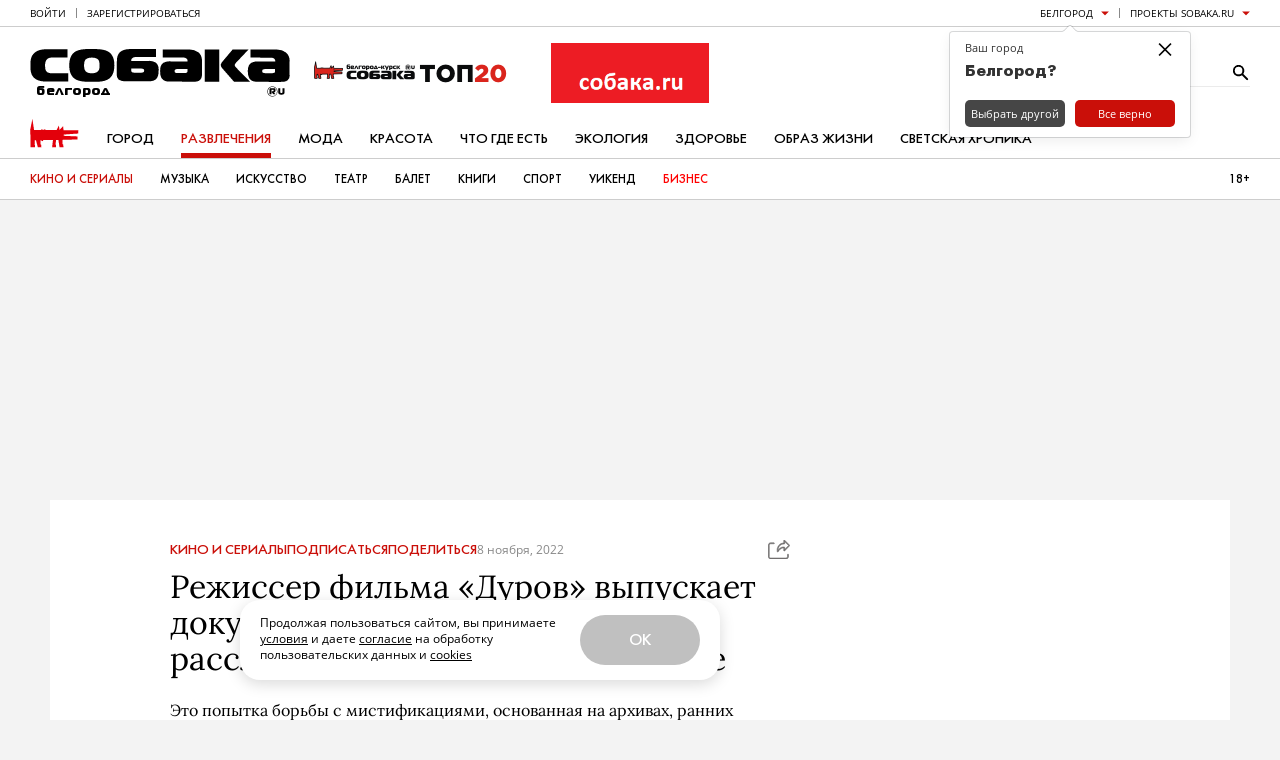

--- FILE ---
content_type: text/css
request_url: https://static.sobaka.ru/assets/33857ac1/widgets/smm/share.css
body_size: 291
content:
.b-smm-share-message{z-index:10000}.b-smm-share-message--transition-enter,.b-smm-share-message--transition-leave{transition:opacity .3s}.b-smm-share-message--transition-enter-start,.b-smm-share-message--transition-leave-end{opacity:0}.b-smm-share-message--transition-enter-end,.b-smm-share-message--transition-leave-start{opacity:1}.b-smm-share-message__inner{background:#000;color:#fff;font:normal normal 400 12px/14px Open Sans,sans-serif;margin:0 0 8px;padding:8px 16px;position:relative;transition:transform .3s}.b-smm-share-message__inner:after{border:8px solid transparent;border-top-color:#000;content:"";height:0;left:50%;pointer-events:none;position:absolute;top:100%;transform:translate(-50%);width:0}.b-smm-share-message--transition-enter-start .b-smm-share-message__inner,.b-smm-share-message--transition-leave-end .b-smm-share-message__inner{transform:translateY(10%)}.b-smm-share-message--transition-enter-end .b-smm-share-message__inner,.b-smm-share-message--transition-leave-start .b-smm-share-message__inner{transform:translate(0)}

--- FILE ---
content_type: text/css
request_url: https://static.sobaka.ru/assets/33857ac1/main.css
body_size: 12520
content:
/*! normalize.css v3.0.3 | MIT License | github.com/necolas/normalize.css */html{font-family:sans-serif;-ms-text-size-adjust:100%;-webkit-text-size-adjust:100%}body{margin:0}article,aside,details,figcaption,figure,footer,header,main,menu,nav,section,summary{display:block}audio,canvas,progress,video{display:inline-block;vertical-align:baseline}audio:not([controls]){display:none;height:0}[hidden],template{display:none}a{background-color:transparent}a:active,a:hover{outline:0}abbr[title]{border-bottom:none;text-decoration:underline;text-decoration:underline dotted}b,strong{font-weight:inherit;font-weight:bolder}dfn{font-style:italic}h1{font-size:2em;margin:.67em 0}mark{background-color:#ff0;color:#000}small{font-size:80%}sub,sup{font-size:75%;line-height:0;position:relative;vertical-align:baseline}sup{top:-.5em}sub{bottom:-.25em}img{border:0}svg:not(:root){overflow:hidden}figure{margin:1em 40px}hr{box-sizing:content-box;overflow:visible}pre{overflow:auto}code,kbd,pre,samp{font-family:monospace,monospace;font-size:1em}button,input,optgroup,select,textarea{font:inherit;margin:0}button{overflow:visible}button,select{text-transform:none}button,html input[type=button],input[type=reset],input[type=submit]{-webkit-appearance:button;cursor:pointer}button[disabled],html input[disabled]{cursor:default}button::-moz-focus-inner,input::-moz-focus-inner{border:0;padding:0}button:-moz-focusring,input:-moz-focusring{outline:1px dotted ButtonText}input{line-height:normal}input[type=checkbox],input[type=radio]{box-sizing:border-box;padding:0}input[type=number]::-webkit-inner-spin-button,input[type=number]::-webkit-outer-spin-button{height:auto}input[type=search]{-webkit-appearance:textfield}input[type=search]::-webkit-search-cancel-button,input[type=search]::-webkit-search-decoration{-webkit-appearance:none}fieldset{border:1px solid silver;margin:0 2px;padding:.35em .625em .75em}legend{border:0;padding:0}textarea{overflow:auto}optgroup{font-weight:700}@font-face{font-family:Roboto Slab;font-style:normal;font-weight:400;src:url(/fonts/roboto_slab/roboto_slab_regular.woff2) format("woff2"),url(/fonts/roboto_slab/roboto_slab_regular.woff) format("woff")}@font-face{font-family:Roboto Slab;font-style:normal;font-weight:700;src:url(/fonts/roboto_slab/roboto_slab_bold.woff2) format("woff2"),url(/fonts/roboto_slab/roboto_slab_bold.woff) format("woff")}@font-face{font-family:"PT Serif";font-style:normal;font-weight:400;src:url(/fonts/pt_serif/pt_serif_regular.woff2) format("woff2"),url(/fonts/pt_serif/pt_serif_regular.woff) format("woff")}@font-face{font-family:"PT Serif";font-style:italic;font-weight:400;src:url(/fonts/pt_serif/pt_serif_regular_italic.woff2) format("woff2"),url(/fonts/pt_serif/pt_serif_regular_italic.woff) format("woff")}@font-face{font-family:"PT Serif";font-style:normal;font-weight:700;src:url(/fonts/pt_serif/pt_serif_bold.woff2) format("woff2"),url(/fonts/pt_serif/pt_serif_bold.woff) format("woff")}@font-face{font-family:"PT Serif";font-style:italic;font-weight:700;src:url(/fonts/pt_serif/pt_serif_bold_italic.woff2) format("woff2"),url(/fonts/pt_serif/pt_serif_bold_italic.woff) format("woff")}@font-face{font-family:MagistralBlackC;font-style:normal;font-weight:900;src:url(/fonts/MagistralBlackC.woff2) format("woff2"),url(/fonts/MagistralBlackC.woff) format("woff")}@font-face{font-display:swap;font-family:FuturaFuturisC;font-style:normal;font-weight:700;src:url(/fonts/FuturaFuturisC/FuturaFuturisC-Bold.woff2) format("woff2"),url(/fonts/FuturaFuturisC/FuturaFuturisC-Bold.woff) format("woff")}@font-face{font-display:swap;font-family:FuturaFuturisC;font-style:italic;font-weight:700;src:url(/fonts/FuturaFuturisC/FuturaFuturisC-BoldItalic.woff2) format("woff2"),url(/fonts/FuturaFuturisC/FuturaFuturisC-BoldItalic.woff) format("woff")}@font-face{font-display:swap;font-family:FuturaFuturisC;font-style:normal;font-weight:400;src:url(/fonts/FuturaFuturisC/FuturaFuturisC.woff2) format("woff2"),url(/fonts/FuturaFuturisC/FuturaFuturisC.woff) format("woff")}@font-face{font-display:swap;font-family:FuturaFuturisC;font-style:italic;font-weight:400;src:url(/fonts/FuturaFuturisC/FuturaFuturisC-Italic.woff2) format("woff2"),url(/fonts/FuturaFuturisC/FuturaFuturisC-Italic.woff) format("woff")}@font-face{font-display:swap;font-family:Lora;font-style:normal;font-weight:400;src:url(/fonts/Lora/Lora-Regular.woff2) format("woff2"),url(/fonts/Lora/Lora-Regular.woff) format("woff")}@font-face{font-display:swap;font-family:Lora;font-style:italic;font-weight:400;src:url(/fonts/Lora/Lora-Italic.woff2) format("woff2"),url(/fonts/Lora/Lora-Italic.woff) format("woff")}@font-face{font-display:swap;font-family:Lora;font-style:normal;font-weight:700;src:url(/fonts/Lora/Lora-Bold.woff2) format("woff2"),url(/fonts/Lora/Lora-Bold.woff) format("woff")}@font-face{font-display:swap;font-family:Lora;font-style:italic;font-weight:700;src:url(/fonts/Lora/Lora-BoldItalic.woff2) format("woff2"),url(/fonts/Lora/Lora-BoldItalic.woff) format("woff")}@font-face{font-display:swap;font-family:Open Sans;font-style:normal;font-weight:400;src:url(/fonts/OpenSans/OpenSans-Regular.woff2) format("woff2"),url(/fonts/OpenSans/OpenSans-Regular.woff) format("woff")}@font-face{font-display:swap;font-family:Open Sans;font-style:italic;font-weight:400;src:url(/fonts/OpenSans/OpenSans-Italic.woff2) format("woff2"),url(/fonts/OpenSans/OpenSans-Italic.woff) format("woff")}@font-face{font-display:swap;font-family:Open Sans;font-style:normal;font-weight:700;src:url(/fonts/OpenSans/OpenSans-Bold.woff2) format("woff2"),url(/fonts/OpenSans/OpenSans-Bold.woff) format("woff")}@font-face{font-display:swap;font-family:Open Sans;font-style:italic;font-weight:700;src:url(/fonts/OpenSans/OpenSans-BoldItalic.woff2) format("woff2"),url(/fonts/OpenSans/OpenSans-BoldItalic.woff) format("woff")}*,:after,:before{box-sizing:border-box;margin:0;padding:0}html{font-size:16px}body{color:#000;font-family:Open Sans;font-size:12px;line-height:1.25}a{color:#ca0f09}a:hover{text-decoration:none}[x-cloak]{display:none!important}#liveInternetImg,#top100counter,#wpr_ifr,body>img[width="1"][height="1"]{left:-10000px;position:absolute;top:-10000px}.b-flex{display:flex;flex-direction:row;flex-wrap:nowrap}.b-flex--wrap{flex-wrap:wrap}.b-flex--stacked{flex-direction:column}.b-flex--items-start{align-items:flex-start}.b-flex--items-center{align-items:center}.b-flex--items-end{align-items:flex-end}.b-flex--items-stretch{align-items:stretch}.b-flex--justify-start{justify-content:flex-start}.b-flex--justify-center{justify-content:center}.b-flex--justify-end{justify-content:flex-end}.b-flex--justify-between{justify-content:space-between}.b-flex--align-start{align-content:flex-start}.b-flex--align-center{align-content:center}.b-flex--align-end{align-content:flex-end}.b-flex--align-between{justify-content:space-between}.b-flex__item{flex:0 0 auto}.b-flex__item--flex{flex:1 1 auto}.b-flex__item--grow{flex-grow:1}.b-flex__item--shrink{flex-shrink:1}.b-flex__item--justify-start{margin-right:auto}.b-flex__item--justify-center{margin-left:auto;margin-right:auto}.b-flex__item--justify-end{margin-left:auto}.b-flex__item--align-top{margin-bottom:auto}.b-flex__item--align-center{margin-bottom:auto;margin-top:auto}.b-flex__item--align-bottom{margin-top:auto}.b-logo{height:0;position:relative;width:100%}.b-logo--full{padding:45.71429% 0 0}.b-logo--text{padding:18.42105% 0 0}.b-logo--icon{padding:58% 0 0}.b-logo__img{height:100%;left:0;position:absolute;top:0;width:100%}.b-placeholder{animation-direction:alternate;animation-duration:.6s;animation-iteration-count:infinite;animation-name:placeholder-shimmer;animation-timing-function:ease-in-out;background:#dadada;position:relative;width:100%}@keyframes placeholder-shimmer{0%{background-color:#dadada}to{background-color:#e7e7e7}}.b-media{display:table}.b-media--cover{display:block;overflow:hidden;position:relative}.b-media__left,.b-media__right{display:table-cell}.b-media__left{min-width:160px}.b-media__right{padding:0 0 0 15px;vertical-align:top}.b-media__link{display:block;position:relative}.b-media__link:after{background:transparent;content:" ";height:100%;left:0;position:absolute;top:0;transition:all .3s ease-in-out;width:100%}.b-media__link:hover:after{background:rgba(0,0,0,.1)}.b-media__link .b-media__title{transition:all .3s ease-in-out}.b-media__link .b-media__title:hover{color:#ca0f09}.b-media__content{display:table-row}.b-media--cover .b-media__content{background:linear-gradient(180deg,transparent 0,rgba(0,0,0,.45));bottom:0;color:#fff;display:block;height:100%;left:0;position:absolute;width:100%;z-index:10}.b-media--cover .b-media__content-inner{bottom:20px;left:25px;position:absolute;right:25px}.b-media__img-link{display:block;position:relative}.b-media__img-link:after{background:transparent;content:" ";height:100%;left:0;position:absolute;top:0;transition:all .3s ease-in-out;width:100%}.b-media__img-link:hover:after{background:rgba(0,0,0,.1)}.b-media__img{display:block;height:auto;margin:0 auto 10px;max-width:100%}.b-media__img--circle{border-radius:50%}.b-media--cover .b-media__img{margin:0}.b-media__title{font-family:Roboto Slab;font-size:16px;line-height:1.25;margin:0 0 10px;overflow-wrap:break-word;word-wrap:break-word;-ms-word-break:break-all;word-break:break-word}.b-media__title:first-child{margin-top:0}.b-media--cover .b-media__title{font-size:20px;font-weight:400;line-height:1}.b-media__title-link{color:inherit;text-decoration:none;transition:all .3s ease-in-out}.b-media__title-link:hover{color:#ca0f09}.b-media__subtitle{display:block;font-family:Open Sans;font-size:12px;font-weight:400;line-height:1.25}.b-media__text{font-size:inherit;line-height:inherit;margin:0 0 10px}.b-media__text-link{color:inherit;text-decoration:none;transition:all .3s ease-in-out}.b-media__text-link:hover{color:#ca0f09}.b-svg-icon{display:block;fill:currentColor;stroke:currentColor}.b-box,.b-svg-icon{--w:0;--h:0;--mt:0;--mr:0;--mb:0;--ml:0;height:calc(var(--h)/16*1rem);margin:calc(var(--mt)/16*1rem) calc(var(--mr)/16*1rem) calc(var(--mb)/16*1rem) calc(var(--ml)/16*1rem);width:calc(var(--w)/16*1rem)}.b-box{--pt:0;--pr:0;--pb:0;--pl:0;--brtl:0;--brtr:0;--brbr:0;--brbl:0;display:flex;max-width:100%;padding:calc(var(--pt)/16*1rem) calc(var(--pr)/16*1rem) calc(var(--pb)/16*1rem) calc(var(--pl)/16*1rem);position:relative}.b-box--circle{border-radius:50%}.b-box--rounded{border-bottom-left-radius:calc(var(--brbl)/16*1rem);border-bottom-right-radius:calc(var(--brbr)/16*1rem);border-top-left-radius:calc(var(--brtl)/16*1rem);border-top-right-radius:calc(var(--brtr)/16*1rem)}.b-box--ar{height:auto}.b-box--ar:before{content:"";display:block;margin:0 0 0 -1px;padding:calc(var(--h)/var(--w)*100%) 0 0;width:1px}.b-box__cover{background-size:cover;object-fit:cover}.b-box__contain,.b-box__cover{height:100%;left:0;position:absolute;top:0;width:100%}.b-box__contain{background-size:contain;object-fit:contain}.b-label{background:#ca0f09;color:#fff;display:inline-block;font-family:FuturaFuturisC;font-size:10px;line-height:1;margin:0 0 10px;padding:5px 12px;text-transform:uppercase}h1,h2,h3,h4,h5,h6{font-weight:700;line-height:1.1;margin:0 0 20px}h1{font-size:28px}h2{font-size:24px}h3{font-size:22px}h4{font-size:20px}h5{font-size:18px}h6,p{font-size:16px}p{line-height:1.4;margin:0 0 15px}b,strong{font-weight:700}em,i{font-style:italic}a{color:#000;text-decoration:none}a:hover{color:#ca0f09}hr{border:none;border-top:1px dashed #cdcdcd;clear:both;display:block;height:0;margin:0 0 15px;width:100%}blockquote{display:block;margin:0;padding:0}table{width:100%}ol,ul{list-style:none}li,ol,ul{margin:0 0 15px;padding:0}html{background:#f3f3f3}.b-page-title{align-items:center;display:flex;font:normal normal 400 24px/1 FuturaFuturisC;margin:-20px 0 0 -20px;text-transform:uppercase}.b-page-title:before{background:#ca0f09;content:"";height:80px;margin:0 20px 0 0;width:20px}a,a.b-page-title{color:inherit;text-decoration:none;transition:color .3s}a.b-page-title:hover,a:hover{color:#ca0f09}.b-section-title{display:flex;font:normal normal 400 24px/1 FuturaFuturisC;margin:0 0 0 -20px;text-transform:uppercase}.b-section-title:before{background:#ca0f09;content:"";height:50px;margin:0 20px 0 0;width:20px}.b-section-title a,a.b-section-title{color:inherit;text-decoration:none;transition:color .3s}.b-section-title a:hover,a.b-section-title:hover{color:#ca0f09}.b-button{align-items:center;background:none;border:1px solid #c8c8c8;color:inherit;cursor:pointer;display:flex;font:normal normal 400 12px/18px FuturaFuturisC;height:40px;justify-content:center;text-decoration:none;text-transform:uppercase;transition-duration:.3s;transition-property:color,background,border;width:100%}.b-button--accent,.b-button--active,.b-button:hover{background:#ca0f09;border-color:#ca0f09;color:#fff}.b-button--accent:hover{background:#f41912}.b-button__icon{display:block;fill:#ca0f09}.b-button--accent .b-button__icon,.b-button--active .b-button__icon,.b-button:hover .b-button__icon{fill:currentColor}.b-link-button{align-items:center;color:#ca0f09;display:flex;font:normal normal 400 14px/18px FuturaFuturisC;text-decoration:none;text-transform:uppercase}.b-link-button:hover{color:#f41912;text-decoration:none}.b-link-button:after{border:8px solid transparent;border-left-color:#ca0f09;content:"";display:block;height:0;margin:0 -8px 0 8px;width:0}.b-popup-info{position:relative}.b-popup-info__btn{align-items:center;background:#fff;border:1px solid #a0a0a0;border-radius:50%;color:#a0a0a0;display:flex;font:normal 700 12px/20px Georgia,serif;height:25px;justify-content:center;position:relative;transition:all .3s;width:25px;z-index:1}.b-popup-info__btn:focus-within{outline:none}.b-popup-info--open .b-popup-info__btn{border-color:#fff;box-shadow:0 0 7px 2px rgba(0,0,0,.1);color:#000}.b-popup-info__btn-icon{display:block;fill:currentColor}.b-popup-info--open .b-popup-info__btn-icon--open,.b-popup-info:not(.b-popup-info--open) .b-popup-info__btn-icon--close{display:none}.b-popup-info__info{background:#fff;bottom:50%;box-shadow:0 0 7px 2px rgba(0,0,0,.1);color:#000;font:normal normal 400 14px/24px Open Sans;max-width:300px;opacity:0;padding:22px 26px;pointer-events:none;position:absolute;right:0;transition:all .3s;width:max-content}.b-popup-info__info a{color:inherit;font-weight:700;text-decoration:underline}.b-popup-info__info a:hover{color:#ca0f09}.b-popup-info--open .b-popup-info__info{opacity:1;pointer-events:auto;right:50%}.b-truncated{cursor:pointer}.b-truncated:after{border:4px solid transparent;border-top-color:#ca0f09;content:"";display:inline-block;height:4px;transform:rotate(180deg) translate(0);transform-origin:center;width:9px}.b-truncated--collapsed:after{transform:rotate(0) translateY(50%)}.b-truncated--collapsed .b-truncated__remaining:after{content:"..."}.b-truncated--collapsed .b-truncated__truncated{display:none}.b-control-btns{margin:0 0 30px;text-align:center}.b-control-btns__btn{background:#ca0f09;border:none;border-radius:4px;color:#fff;display:inline-block;font-family:FuturaFuturisC;font-size:12px;line-height:1;margin:0;padding:8px 16px;text-align:center;text-decoration:none;text-transform:uppercase;transition:none}.b-control-btns__btn:hover{background:#b20d08;border:none;color:#fff}.b-control-btns__btn:active{outline:none}.b-control-btns__btn+.b-control-btns__btn{margin-left:5px}.b-card{display:block;min-height:349px}.b-card__cover{background-repeat:no-repeat;background-size:cover;margin:0 0 15px}.b-card__cover:before{content:"";display:block;padding:75% 0 0;width:100%}.b-card__title{font:normal normal 400 20px/24px Lora;margin:0 0 12px}.b-card__lead{color:#898989;font:normal normal 400 14px/18px Open Sans}.b-grid{display:flex;flex-wrap:wrap;margin:-20px 0 0 -20px}.b-grid__col{margin:20px 0 0 20px;overflow:hidden;position:relative;width:100%}.b-grid__col--w1{width:260px}.b-grid__col--w2{width:540px}.b-grid__col--w3{width:820px}.b-grid__col--h1{height:439px}.b-grid__col--mh1{min-height:439px}.b-grid__col--divided{border-bottom:1px solid #cdcdcd;padding-bottom:20px}.b-gallery-items{list-style:none;margin:0 0 0 -15px;padding:0}.b-gallery-items:after{clear:both;content:"";display:table}.b-gallery-items__item{border:1px solid #ccc;float:left;height:230px;line-height:225px;margin:0 0 15px 15px;padding:0;text-align:center;width:230px}.b-gallery-items__img-link{display:inline-block;position:relative;vertical-align:middle}.b-gallery-items__img-link:after{background:rgba(0,0,0,.4) url(/img/magnifier_icon.png) 50% 50% no-repeat;content:"";height:100%;left:0;opacity:0;position:absolute;top:0;transition:all .3s ease-in-out;width:100%;z-index:10}.b-gallery-items__img-link:hover:after{opacity:1}.b-gallery-items__img{display:block;margin:0 auto;max-height:228px;max-width:228px}.b-tabs__tab-triggers{border-bottom:1px solid #cdcdcd;display:flex;padding:10px}.b-tabs__tab-trigger{color:inherit;font:normal normal 400 14px/18px FuturaFuturisC;margin:0;padding:5px 10px;text-decoration:none;text-transform:uppercase;transition:color .3s}.b-tabs__tab-trigger--active,.b-tabs__tab-trigger:hover{color:#ca0f09}.b-tabs__tabs{padding:20px 0}.b-letters-nav{align-items:center;display:flex;flex-wrap:wrap;gap:15px}.b-letters-nav__letter{color:inherit;font:normal normal 400 14px/18px FuturaFuturisC;text-decoration:none;text-transform:uppercase;transition:color .3s}.b-letters-nav__letter--active,.b-letters-nav__letter:hover{color:#ca0f09}.b-site{align-items:center;display:flex;flex-direction:column;min-height:100vh;min-width:1180px;position:relative;z-index:1000}.b-site__header{flex:0 0 auto;position:relative;width:100%;z-index:4}.b-site__body{display:flex;flex:1 1 auto;flex-direction:column;justify-content:center;position:relative;width:100%;z-index:3}.b-site__footer{flex:0 0 auto;margin:-1px 0;position:relative;width:100%;z-index:4}.b-site-header{background:#fff;color:#000}.b-site-header__top-nav{border-bottom:1px solid #cdcdcd;padding:5px 30px}.b-site-header__body{align-items:center;display:flex;flex-wrap:wrap;margin:0 0 -4px;padding:16px 230px 0 30px;position:relative}.b-site-header__logo{margin:0 20px 20px 0;width:260px}.b-site-header__banners{margin:0 0 20px}.b-site-header__search{position:absolute;right:30px;top:30px;width:180px}.b-site-header__primary-nav,.b-site-header__secondary-nav{border-bottom:1px solid #cdcdcd;padding:0 30px}.b-site-header__age,.b-site-header__secondary-nav{align-items:center;display:flex}.b-site-header__age{font:normal normal 12px/1 FuturaFuturisC;justify-content:center;margin:0 0 0 auto}.b-site-top-nav{justify-content:space-between}.b-site-top-nav,.b-site-top-nav__item,.b-site-top-nav__items{align-items:center;display:flex}.b-site-top-nav__item{background:none;border:none;color:inherit;cursor:pointer;font:normal normal 400 10px/16px Open Sans;margin:0;padding:0;text-decoration:none;text-transform:uppercase;transition:color .3s}.b-site-top-nav__item:hover{color:#ca0f09}.b-site-top-nav__item+.b-site-top-nav__item:before{background:#898989;content:"";display:block;height:10px;margin:0 10px;width:1px}.b-site-top-nav__item--has-dropdown{padding-right:16px;position:relative}.b-site-top-nav__item--has-dropdown:after{border:4px solid transparent;border-top-color:#ca0f09;content:"";height:0;position:absolute;right:0;top:50%;transform:translateY(-20%);width:0}.b-site-top-nav__item-icon{display:block;height:auto;max-width:100%}.b-site-top-nav__item-icon--pos-left{margin-right:5px}.b-site-top-nav__item-icon--pos-right{margin-left:5px}.b-projects-dropdown__subtitle{font-family:Open Sans;font-size:11px;font-weight:400;line-height:1;margin:0 0 10px}.b-projects-dropdown__link{color:inherit;text-decoration:none}.b-projects-dropdown__link:hover{color:#ca0f09}.b-projects-dropdown__list{list-style:none;margin:0;padding:0}.b-projects-dropdown__list-item{font-family:Open Sans;font-size:12px;font-weight:700;line-height:1.25;margin:0;padding:0;white-space:nowrap}.b-projects-dropdown__list-item:before{background-color:#ca0f09;border-radius:50%;content:"";display:inline-block;height:6px;margin:0 10px 0 0;vertical-align:middle;width:6px}.b-projects-dropdown__list-item+.b-projects-dropdown__list-item{margin-top:5px}.b-head-banners{align-items:center;display:flex;justify-content:center}.b-head-banners__banner+.b-head-banners__banner{margin-left:20px}@media (max-width:1360px){.b-head-banners__banner:nth-child(n+6){display:none}}@media (max-width:1580px){.b-head-banners__banner:nth-child(n+7){display:none}}@media (max-width:1800px){.b-head-banners__banner:nth-child(n+8){display:none}}.b-head-banner{height:60px;position:relative;width:200px}.b-head-banner__img{bottom:0;height:auto;left:0;margin:auto;max-height:100%;max-width:100%;position:absolute;right:0;top:0;width:auto}.b-search__form{position:relative}.b-search__form-input{background:none;border:none;border-bottom:1px solid #ebebeb;color:inherit;font-size:10px;height:30px;line-height:18px;padding:0 30px 0 0;text-transform:uppercase;width:100%}.b-search__form-input:focus{outline:none}.b-search__form-input::placeholder{color:#959595;font:inherit}.b-search__form-submit{align-items:center;background:none;border:none;color:inherit;display:flex;height:100%;justify-content:flex-end;margin:0;padding:0;position:absolute;right:0;top:0;transition:color .3s;width:30px}.b-search__form-input:focus~.b-search__form-submit,.b-search__form-input:hover~.b-search__form-submit{color:#ca0f09}.b-search__form-submit-icon{display:block;height:19px;width:19px}.b-site-primary-nav__items{align-items:center;display:flex;margin:0 0 0 -27px}.b-site-primary-nav__item{align-items:center;background:none;border:none;color:inherit;cursor:pointer;display:flex;font:normal normal 400 14px/18px FuturaFuturisC;margin:0 0 0 27px;overflow:hidden;padding:10px 0;position:relative;text-decoration:none;text-transform:uppercase;transition:color .3s}.b-site-primary-nav__item--active,.b-site-primary-nav__item:hover{color:#ca0f09}.b-site-primary-nav__item:after{background:#ca0f09;bottom:0;content:"";height:5px;left:0;position:absolute;transform:translateY(100%);transition:transform .3s;width:100%}.b-site-primary-nav__item--active:after,.b-site-primary-nav__item:hover:after{transform:translate(0)}.b-site-primary-nav__item-icon{display:block;height:auto;max-width:100%}.b-site-secondary-nav__items{align-items:center;display:flex;margin:0 0 0 -27px}.b-site-secondary-nav__item{align-items:center;background:none;border:none;color:inherit;cursor:pointer;display:flex;font:normal normal 400 12px/18px FuturaFuturisC;margin:0 0 0 27px;overflow:hidden;padding:11px 0;position:relative;text-decoration:none;text-transform:uppercase;transition:color .3s}.b-site-secondary-nav__item--active,.b-site-secondary-nav__item:hover{color:#ca0f09}.b-site-branding{height:100%;min-height:300px;position:relative}.b-site-branding__bg{overflow:hidden;position:sticky;top:0;width:100%}.b-site-branding__bg,.b-site-branding__bg a,.b-site-branding__fg{align-items:center;display:flex;justify-content:center}.b-site-branding__fg{left:50%;max-width:1180px;position:absolute;top:0;transform:translate(-50%);width:100%}.b-site-body{display:flex;flex:1 1 auto;justify-content:center;padding:300px 0 0;position:relative}.b-site-body__branding{height:100%;left:0;position:absolute;top:0;width:100%;z-index:1}.b-site-body__contents{align-items:flex-start;background:#fff;color:#000;display:flex;justify-content:space-between;padding:20px 20px 0;position:relative;transform:translateZ(0);width:1180px;z-index:2}.b-site-body__verstka-org-content{padding-left:0!important;padding-right:0!important;padding-top:0!important;transform:none!important;width:100%!important}.b-site-body__verstka-org-content article{padding:0!important}.b-site-body__main{flex:1 0 auto;width:820px}.b-site-body__side{left:0;margin:0 0 0 20px;position:sticky;top:15px;width:300px;z-index:100}.b-side-banners{margin-top:-15px}.b-side-banners__banner:not(:empty){margin-top:15px}.b-site-footer{align-items:center;background:#fff;border-top:1px solid #cdcdcd;color:#000;display:flex;flex-direction:column;padding:35px 0 40px}.b-site-footer__logo{margin:0 0 35px;width:270px}.b-site-footer__nav{margin:0 0 35px}.b-site-footer__marketing{align-items:center;display:flex;justify-content:center;margin:0 0 35px}.b-site-footer__smm{margin:0 67px 0 0}.b-site-footer__subscribe{width:305px}.b-site-footer__text{font:normal normal 400 10px/14px Open Sans;margin:0;text-align:center}.b-site-footer__text-link{color:inherit;font-weight:700;text-decoration:underline}.b-site-footer__text-link:hover{color:inherit;text-decoration:none}.b-site-footer__copyright,.b-site-footer__mobile-toggle{margin:0 0 35px}.b-site-footer__age{border:1px solid #ca0f09;border-radius:50%;color:#ca0f09;font:normal normal 12px/1 FuturaFuturisC;height:30px;width:30px}.b-site-footer-nav,.b-site-footer__age{align-items:center;display:flex;justify-content:center}.b-site-footer-nav__item{color:inherit;display:block;font:normal normal 400 12px/18px FuturaFuturisC;margin:0 0 0 27px;text-decoration:none;text-transform:uppercase;transition:color .3s}.b-site-footer-nav__item:hover{color:#ca0f09}.b-footer-smm{align-items:center;display:flex;margin:-5px 0 0 -5px}.b-footer-smm__item{align-items:center;display:flex;font-size:14px;height:1.71429em;justify-content:center;margin:5px 0 0 5px;width:1.71429em}a.b-footer-smm__item{transition:color .3s}a.b-footer-smm__item:hover{color:#ca0f09}.b-grid-post{position:relative;width:100%}a.b-grid-post{color:inherit;text-decoration:none}.b-grid-post__over-link{z-index:1}.b-grid-post__dashboard,.b-grid-post__over-link{height:100%;left:0;position:absolute;top:0;width:100%}.b-grid-post__dashboard{padding:5px;pointer-events:none;z-index:2}.b-grid-post__cover{background-position:50% 50%;background-size:cover;display:flex;margin:0 0 15px;position:relative;width:100%}.b-grid-post__cover:last-child{margin-bottom:0}.b-grid-post__cover:before{content:"";margin:0 0 0 -1px;padding:0;width:1px}.b-grid-post__cover--260x210{max-width:260px}.b-grid-post__cover--260x210:before{padding-top:80.76923%}.b-grid-post__cover--540x439{max-width:540px}.b-grid-post__cover--540x439:before{padding-top:81.2963%}.b-grid-post__cover--260x439{max-width:540px}.b-grid-post__cover--260x439:before{padding-top:168.84615%}a.b-grid-post__cover{color:inherit;text-decoration:none}.b-grid-post__over-link~.b-grid-post__cover:after,a .b-grid-post__cover:after,a.b-grid-post__cover:after{background:transparent;content:"";height:100%;left:0;position:absolute;top:0;transition:background .3s;width:100%}.b-grid-post__over-link:hover~.b-grid-post__cover:after,a.b-grid-post__cover:hover:after,a:hover .b-grid-post__cover:after{background:rgba(0,0,0,.2)}.b-grid-post__cover-content{align-items:flex-start;background:rgba(0,0,0,.2);color:#fff;display:flex;flex-direction:column;height:100%;justify-content:flex-end;left:0;position:absolute;top:0;width:100%;z-index:1}.b-grid-post__cover--260x439 .b-grid-post__cover-content{padding:23px}.b-grid-post__cover--540x439 .b-grid-post__cover-content{padding:30px}.b-grid-post__label{background:#ca0f09;color:#fff;display:inline-block;font:normal normal 400 10px/1 FuturaFuturisC;margin:0 0 15px;padding:5px 12px;text-transform:uppercase}.b-grid-post__title{font:normal normal 400 16px/20px Lora;margin:0 0 15px}.b-grid-post__title--large{font-size:20px;line-height:24px;margin-bottom:15px}.b-grid-post__title:last-child{margin-bottom:0}.b-grid-post__over-link~.b-grid-post__title,a .b-grid-post__title{transition:color .3s}.b-grid-post__over-link:hover~.b-grid-post__title,a:hover .b-grid-post__title{color:#ca0f09}.b-grid-post__lead{font:normal normal 400 12px/16px Open Sans;margin:0}.b-grid-magazine{background:linear-gradient(180deg,#ca0f09 168px,hsla(0,0%,100%,0) 0);border:1px solid #cdcdcd;display:flex;flex-direction:column;min-height:439px;padding:18px;width:260px}.b-grid-magazine__img-cover{background-position:50% 50%;background-repeat:no-repeat;background-size:contain;height:287px;margin:0 auto 25px;width:222px}.b-grid-magazine__title{font:normal normal 400 22px/1 FuturaFuturisC;margin:0}.b-grid-magazine__title-link{align-items:center;color:inherit;display:flex;text-decoration:none}.b-grid-magazine__title-link:hover{color:#ca0f09}.b-grid-magazine__title-link:after{border:8px solid transparent;border-left-color:#ca0f09;content:"";height:0;margin:0 -8px 0 6px;width:0}.b-grid-magazine__buy-button{align-items:center;background:none;border:none;color:#898989;display:flex;font:normal normal 400 14px/1 FuturaFuturisC;justify-content:center;margin:0;padding:0;transition:color .3s}.b-grid-magazine__buy-button:hover{color:#ca0f09}.b-grid-magazine__date{color:#898989;font:normal normal 400 14px/1 FuturaFuturisC;margin:0}.b-grid-magazine__button{margin:auto 0 0}.b-newsletter-post__href{color:inherit;text-decoration:none}.b-newsletter-post__img-box{aspect-ratio:720/400;margin:0 0 15px;max-width:720px;position:relative;width:100%}.b-newsletter-post__img-box:after{background:transparent;content:"";inset:0;position:absolute;transition:background-color .3s}.b-newsletter-post__href:hover .b-newsletter-post__img-box:after{background-color:rgba(0,0,0,.2)}.b-newsletter-post__img{height:100%;left:0;object-fit:cover;position:absolute;top:0;width:100%}.b-newsletter-post__title{font:normal normal 400 16px/20px Lora;margin:0 0 15px}.b-newsletter-post_href .b-newsletter-post__title{transition:color .3s}.b-newsletter-post_href:hover .b-newsletter-post__title{color:#ca0f09}.b-newsletter-post__lead{font:normal normal 400 12px/16px Open Sans;margin:0}.b-newsletter-page{padding:0 0 40px}.b-newsletter-page__container{margin:0 auto}.b-newsletter-page__container,.b-newsletter-page__posts{align-items:center;display:flex;flex-direction:column;max-width:720px}.b-newsletter-page__posts{gap:40px;margin:0 0 40px}.b-newsletter-page__post{width:100%}.b-newsletter-page__post:not(:last-child){border-bottom:1px solid #cdcdcd;padding-bottom:40px}.b-newsletter-page__subscription-btn{background:none;border:none;color:#ca0f09;font:normal normal 400 14px/16px FuturaFuturisC;text-decoration:none;text-transform:uppercase}.b-error-page{align-items:center;display:flex;justify-content:center;min-height:600px;padding:60px 0 80px}.b-error-page__message{margin:0 0 30px}.b-error-page__title{font:normal normal 400 30px/1 FuturaFuturisC;margin:0 0 20px}.b-error-page__lead{font:normal normal 400 12px/18px Open Sans;margin:0 0 10px}.b-error-page__logo-dog{display:block;height:58px;width:100px}.b-home-page__tgb-banner:not(:empty){margin-bottom:20px}.b-home-page__tgb-banner>div>div:not(.b-tgb-banner){max-height:130px}.b-home-page__news{margin:0 0 30px}.b-home-page__news-title{margin-bottom:20px}.b-home-page__page{margin:0 0 30px}.b-home-page__page:last-child{margin-bottom:0}.b-home-page__page-grid{margin:0 0 20px}.b-home-page__page-grid:last-child{margin-bottom:0}.b-index-page__tgb-banner{margin:0}.b-index-page__tgb-banner:not(:empty){margin-bottom:20px}.b-index-page__tgb-banner>div>div:not(.b-tgb-banner){max-height:130px}.b-index-page__date-filter,.b-index-page__pagination{margin:40px 0}.b-news__items{max-height:100%;overflow:hidden}.b-news__item{display:block;margin:0 0 20px}a.b-news__item{color:inherit;text-decoration:none;transition:color .3s}a.b-news__item:hover{color:#ca0f09}.b-news__item--featured{margin-bottom:40px}.b-news__item-time{color:#898989;display:inline;font:normal normal 400 12px/16px Open Sans;margin:0}.b-news__item--featured .b-news__item-time{display:block}.b-news__item-title{display:inline;font:normal normal 400 12px/16px Open Sans;margin:0}.b-news__item--featured .b-news__item-title{font:normal normal 400 20px/24px Lora}.b-news__button{margin:20px 0 0}.b-page-news{display:flex;flex-direction:column;height:439px}.b-page-news__head{flex:0 0 auto;margin:0 0 20px}.b-page-news__body{flex:1 1 auto;margin:0 0 15px;overflow:hidden;position:relative}.b-page-news__footer{flex:0 0 auto}.b-page-news__title{font:normal normal 400 20px/1 FuturaFuturisC;margin:0;text-transform:uppercase}.b-page-news__items{height:100%;left:0;position:absolute;top:0;width:100%}.b-page-news__item{display:block;font:normal normal 400 12px/16px Open Sans}.b-page-news__item+.b-page-news__item{margin-top:15px}a.b-page-news__item{color:inherit;text-decoration:none}a.b-page-news__item:hover{color:#ca0f09}.b-page-news__placeholder-items{height:100%;left:0;position:absolute;top:0;width:100%}.b-page-news__placeholder-item+.b-page-news__placeholder-item{margin-top:15px}.b-page-news__placeholder-item-line{height:12px;width:100%}.b-page-news__placeholder-item-line+.b-page-news__placeholder-item-line{margin-top:6px}.b-featured-slideshow{height:600px;margin:0 0 20px;overflow:hidden;position:relative;width:820px}.b-featured-slideshow__item{height:100%;left:0;margin:0;opacity:0;padding:0;position:absolute;top:0;transition:all .3s ease-in-out;width:100%}.b-featured-slideshow__item--active{opacity:1;z-index:1}.b-featured-slideshow__item-img{height:100%;left:0;object-fit:cover;position:absolute;top:0;width:100%}.b-featured-slideshow__item-cover{background:rgba(0,0,0,.2);color:#fff;height:100%;left:0;position:absolute;top:0;width:100%;z-index:1}.b-featured-slideshow__item-content{bottom:55px;left:35px;position:absolute;right:35px}.b-featured-slideshow__item-label{background:#ca0f09;color:#fff;display:inline-block;font:normal normal 400 10px/1 FuturaFuturisC;margin:0 0 15px;padding:5px 12px;text-transform:uppercase}.b-featured-slideshow__item-title{font:normal normal 400 24px/28px Lora;margin:0 0 15px}.b-featured-slideshow__item-text{font:normal normal 400 14px/16px Open Sans;margin:0}.b-featured-slideshow__nav-arrow{position:absolute;top:50%;transform:translateY(-50%);z-index:2}.b-featured-slideshow__nav-arrow--left{left:20px}.b-featured-slideshow__nav-arrow--right{right:20px}.b-featured-slideshow__nav-arrow-icon{fill:transparent;stroke:#cdcdcd;transition:stroke .3s,fill .3s}.b-featured-slideshow__nav-arrow:hover .b-featured-slideshow__nav-arrow-icon{fill:#ca0f09;stroke:#ca0f09}.b-featured-slideshow__nav-bullets{align-items:center;bottom:20px;display:flex;justify-content:center;left:50%;position:absolute;transform:translate(-50%);z-index:2}.b-featured-slideshow__nav-bullet{background:#fff;border-radius:50%;cursor:pointer;display:inline-block;height:8px;margin:5px;transition:background .3s;width:8px}.b-featured-slideshow__nav-bullet--active,.b-featured-slideshow__nav-bullet:hover{background:#ca0f09}.b-all-posts-view__filters{margin:0 0 30px}.b-all-posts-view__filters:after{clear:both;content:"";display:table}.b-all-posts-view__filter{float:left;margin:0 15px 0 0;max-width:250px}.b-all-posts-view__posts{margin:0 0 20px}.b-all-posts-view__post-img-container{position:relative}.b-all-posts-view__post-controls{bottom:5px;left:5px;position:absolute;right:5px;top:5px}.b-post-view{padding:20px}.b-post-view__section{margin:0 -40px;padding:0 20px}.b-post-view__section-content{padding:0 20px}.b-post-view__section-content:after{border-bottom:1px solid #cdcdcd;content:"";display:block;height:30px;width:100%}.b-post-view__head{margin-bottom:40px}.b-post-view__body{margin:0 0 40px}.b-post-view__head-top{align-items:center;display:flex;flex-wrap:wrap;gap:10px;margin:0 0 10px}.b-post-view__category{color:#ca0f09;font:normal normal 400 14px/16px FuturaFuturisC;text-transform:uppercase}a.b-post-view__category{display:block;text-decoration:none}.b-post-view__subscribe-btn{background:none;border:none;color:#ca0f09;font:normal normal 400 14px/16px FuturaFuturisC;text-transform:uppercase}.b-post-view__datetime{color:#898989;font:normal normal 400 12px/18px Open Sans}.b-post-view__title{font:normal normal 400 32px/36px Lora;margin:0 0 20px}.b-post-view__share{margin:0 0 40px}.b-post-view__container{margin:0 auto;max-width:620px}.b-post-view__telegram-promo{border-bottom:1px solid #cdcdcd;margin:0 0 20px;padding:0 0 30px}.b-post-view__telegram-promo:empty{display:none}.b-post-view__tgb:not(:empty){border-bottom:1px solid #cdcdcd;margin:0 0 15px;padding:0 0 20px}.b-post-view__tgb>div>div:not(.b-tgb-banner){max-height:130px}.b-post-view__project{width:200px}.b-post-view__details{border-bottom:1px solid #cdcdcd;margin:0 0 20px;padding:0 0 15px}.b-post-view__details-row{display:flex;flex-wrap:wrap;margin:-10px 0 0 -20px}.b-post-view__details-col{flex:0 0 auto;margin:10px 0 0 20px;width:100%}.b-post-view__details-col--w1{width:240px}.b-post-view__details-col--w2{width:520px}.b-post-view__details-col--w3{width:780px}.b-post-view__detail{font:normal normal 400 12px/18px Open Sans}.b-post-view__detail-title{font:inherit;margin:0;text-transform:uppercase}.b-post-view__detail-value{font:inherit;margin:0}.b-post-view__detail-value a{color:inherit;font-weight:700;text-decoration:underline;transition:color .3s}.b-post-view__detail-value a:hover{color:#ca0f09}.b-post-blocks__block+.b-post-blocks__block:not(.b-post-blocks__block--empty){margin-top:40px}.b-post-blocks__block--html iframe{display:block;margin:0 auto;max-width:100%}.b-post-blocks__block--html .instagram-media{margin-left:auto!important;margin-right:auto!important}.b-post-slideshow{overflow:hidden;position:relative;width:100%}.b-post-slideshow__items,.b-post-slideshow__items-container{position:relative}.b-post-slideshow__item{height:100%;left:0;opacity:0;pointer-events:none;position:absolute;text-align:center;top:0;width:100%}.b-post-slideshow__item--active{opacity:1;pointer-events:auto;position:relative;transition:opacity .3s ease-in-out;z-index:1}.b-post-slideshow__item-img-container-wrap{padding:0 40px;position:relative;width:100%}.b-post-slideshow__item-img-container{display:inline-block;max-width:100%;position:relative}.b-post-slideshow__item--loading .b-post-slideshow__item-img-container{background:url(/img/spinner.gif) 50% 50% no-repeat;background-size:32px 32px;min-height:300px;min-width:300px}.b-post-slideshow__item-img{display:block;height:auto;margin:0 auto;max-height:700px;max-width:100%;user-select:none;width:auto}.b-post-slideshow__item-description{font:normal normal 400 14px/22px Open Sans;margin:20px auto 0;max-width:580px;text-align:center}.b-post-slideshow__item-description:empty{display:none}.b-post-slideshow__item-description a{color:inherit;font-weight:700;text-decoration:underline;transition:color .3s}.b-post-slideshow__item-description a:hover{color:#ca0f09}.b-post-slideshow__item-description p{font:inherit;margin:0}.b-post-slideshow__item-voter{font-family:"PT Serif";font-size:14px;font-style:italic;line-height:18px;margin:20px auto 0;text-align:center}.b-post-slideshow__item-voter a{color:#ca0f09;text-decoration:none;transition:all .3s ease-in-out}.b-post-slideshow__item-voter a:hover{color:inherit}.b-post-slideshow__item-voter p{font:inherit;margin:0}.b-post-slideshow__click-target{cursor:pointer}.b-post-slideshow__item-bullets,.b-post-slideshow__nav-bullets{margin:20px 0 0;text-align:center}.b-post-slideshow__item-bullets:empty,.b-post-slideshow__nav-bullets:empty{display:none}.b-post-slideshow__nav-bullet{border:1px solid #cdcdcd;border-radius:50%;display:inline-block;height:8px;transition-duration:.3s;transition-property:background,border;width:8px}.b-post-slideshow__nav-bullet--active{background:#ca0f09;border-color:#ca0f09}.b-post-slideshow__nav-bullet+.b-post-slideshow__nav-bullet{margin-left:10px}.b-post-slideshow__nav-arrow{position:absolute;top:50%;transform:translateY(-50%);z-index:100}.b-post-slideshow__nav-arrow--left{left:0}.b-post-slideshow__nav-arrow--right{right:0}.b-post-slideshow__nav-arrow-icon{fill:transparent;stroke:#cdcdcd;transition-duration:.3s;transition-property:stroke,fill}.b-post-slideshow__nav-arrow--active .b-post-slideshow__nav-arrow-icon,.b-post-slideshow__nav-arrow:hover .b-post-slideshow__nav-arrow-icon{fill:#ca0f09;stroke:#ca0f09}.b-post-slideshow__original-img-link{background:rgba(0,0,0,.5);bottom:0;color:#fff;left:0;padding:5px 10px;position:absolute;transition:color .3s;width:100%;z-index:1}.b-post-slideshow__original-img-link:hover{color:#ca0f09}.b-post-slideshow__item-author{bottom:6px;position:absolute;right:6px;z-index:2}.b-editors-text{overflow-wrap:break-word}.b-editors-text>:first-child{margin-top:0}.b-editors-text>:last-child{margin-bottom:0}.b-editors-text em{font-style:italic}.b-editors-text strong{font-weight:700}.b-editors-text img,.b-editors-text table{max-width:100%}.b-editors-text ol,.b-editors-text ul{margin:20px 0;padding:0}.b-editors-text ul{list-style:none}.b-editors-text ul li:before{background:#ca0f09;border-radius:50%;content:"";float:left;height:10px;margin:10px 10px 0 0;width:10px}.b-editors-text ul li:after{clear:both;content:"";display:table}.b-editors-text ol{counter-reset:ol var(--ol-start,1);list-style:none}.b-editors-text ol li:not(:first-child){counter-increment:ol}.b-editors-text ol li:before{align-items:center;border:1px solid #cdcdcd;border-radius:50%;content:counter(ol);display:flex;float:left;font:normal normal 400 12px/1 Open Sans;height:20px;justify-content:center;margin:5px 10px 0 0;width:20px}.b-editors-text ol li:after{clear:both;content:"";display:table}.b-editors-text li{margin:0;padding:0}.b-editors-text li,.b-editors-text p{font:normal normal 400 16px/26px Lora}.b-editors-text p{margin:20px 0}.b-editors-text h1{font:normal normal 400 32px/36px Lora;margin:20px 0}.b-editors-text h2{font:normal normal 400 30px/34px Lora;margin:20px 0}.b-editors-text h3{font:normal normal 400 28px/32px Lora;margin:20px 0}.b-editors-text h4{font:normal normal 400 26px/30px Lora;margin:20px 0}.b-editors-text h5{font:normal normal 400 24px/28px Lora;margin:20px 0}.b-editors-text h6{font:normal normal 700 22px/26px Lora;margin:20px 0}.b-editors-text a{color:#000;text-decoration:underline;transition:color .3s}.b-editors-text a:hover{color:#ca0f09;text-decoration:none}.b-editors-text hr{border:none;border-top:1px solid #cdcdcd;display:block;margin:40px 0;width:100%}.b-editors-text iframe{display:block;margin:0 auto;max-width:100%}.b-post-ugc{background:url(/img/ugc_dog.png) 115% 50% no-repeat,linear-gradient(60deg,#d41929,#ff0096);color:#fff;margin:40px 0;position:relative}.b-post-ugc:before{content:"";display:block;padding:22.22222% 0 0;width:100%}.b-post-ugc__content{height:100%;left:0;padding:30px;position:absolute;top:0;width:100%}.b-post-ugc__title{font-family:FuturaFuturisC;font-size:22px;font-weight:400;line-height:26px;margin:0 0 20px}.b-post-ugc__title span{display:block;text-transform:uppercase}.b-post-ugc__text{font-family:Arial;font-size:20px;font-weight:400;line-height:1}.b-post-ugc__text span{display:block;text-transform:uppercase}.b-post-ugc__btn{align-items:center;background:none;border:2px solid #fff;bottom:15px;color:#fff;display:flex;font-family:Arial;font-size:16px;font-weight:400;height:40px;justify-content:center;letter-spacing:.2em;line-height:1;outline:none;position:absolute;right:15px;text-indent:.2em;text-transform:uppercase;transition:all .3s ease-in-out;width:190px}.b-post-ugc__btn:focus,.b-post-ugc__btn:hover{background:#fff;color:#000}.b-post-quote{display:flex;flex-direction:column;justify-content:center;margin:40px 0;min-height:100px;padding:0 0 0 120px;position:relative}.b-post-quote--highlighted{background:#eee;min-height:140px;padding:20px 20px 20px 140px}.b-post-quote .b-post-quote__img{border-radius:50%;height:100px;left:0;position:absolute;top:0;width:100px}.b-post-quote--highlighted .b-post-quote__img{left:20px;top:20px}.b-post-quote .b-post-quote__title,.b-post-quote h1,.b-post-quote h2,.b-post-quote h3,.b-post-quote h4,.b-post-quote h5,.b-post-quote h6{font:normal normal 700 24px/30px Lora;margin:0}.b-post-quote .b-post-quote__title:first-child,.b-post-quote h1:first-child,.b-post-quote h2:first-child,.b-post-quote h3:first-child,.b-post-quote h4:first-child,.b-post-quote h5:first-child,.b-post-quote h6:first-child{margin-top:0}.b-post-quote .b-post-quote__subtitle{font:normal normal 700 16px/24px Open Sans;margin:5px 0 0}.b-post-quote .b-post-quote__subtitle:first-child{margin-top:0}.b-post-quote .b-post-quote__text,.b-post-quote li,.b-post-quote p{font:normal normal 400 16px/24px Lora;margin:25px 0 0}.b-post-quote .b-post-quote__text:first-child,.b-post-quote li:first-child,.b-post-quote p:first-child{margin-top:0}.b-post-itk-note{background:url(/img/important_to_know_icon.png) no-repeat 0 40px;border:1px solid #cdcdcd;border-left:none;border-right:none;font:normal normal 400 16px/24px Lora;margin:40px 0;min-height:170px;padding:40px 0 40px 140px}hr+.b-post-itk-note{background-position:0 0;border-top:none;padding-top:0}.b-post-itk-note+hr{display:none}.b-post-itk-note>*{font:inherit;margin:0 0 25px}.b-post-itk-note>:last-child{margin-bottom:0}.b-post-motto{border:1px solid #cdcdcd;border-left:none;border-right:none;margin:40px 0;padding:40px 0}hr+.b-post-motto{border-top:none;padding-top:0}.b-post-motto+hr{display:none}.b-post-motto__text{font:normal normal 400 30px/36px Lora}.b-post-motto__text>:last-child{margin-bottom:0}.b-post-weekend-columns{align-items:center;display:flex;margin:40px 0}.b-post-weekend-columns__column>:last-child{margin-bottom:0}.b-post-weekend-columns__column--left{flex:0 0 auto;padding-right:15px;width:175px}.b-post-weekend-columns__column--right{border-left:1px solid #cdcdcd;flex:1 1 auto;padding-left:15px}.b-post-weekend-columns__day{color:#ca0f09;font-size:30px}.b-post-cut--collapsed .b-post-cut__full{display:none}.b-post-cut__btn{background:none;border:none;color:inherit;margin:10px 0 0;padding:0;text-decoration:none;transition:all .3s ease-in-out}.b-post-cut__btn:hover{color:#ca0f09}.b-post-cut__btn:active{outline:none}.b-post-cut--collapsed .b-post-cut__btn--collapse,.b-post-cut:not(.b-post-cut--collapsed) .b-post-cut__btn--expand{display:none}.b-share-items,.b-share-items__item{align-items:center;display:flex}.b-share-items__item{background:#fff;border:1px solid #cdcdcd;border-radius:5px;color:#000;flex:0 0 auto;font:normal normal 400 10px/1 Open Sans;height:28px;justify-content:center;padding:0 8px;text-transform:uppercase;width:140px}.b-share-items__item+.b-share-items__item{margin-left:20px}.b-share-items__item>svg{display:block;flex:0 0 auto;margin-left:8px}.b-share-items__item>iframe{display:block}.b-share-items__item--vk{background:#5181b8;border:none}.b-share-items__item--fb{background:#1877f2;border:none}.b-share-items__item--native{background:none;border:none;color:#716f6f;display:inline-flex;margin-left:auto}.b-share-items__item--native:hover{color:#000}.b-telegram-promo{background:#eee url(/img/telegram_logo.png) no-repeat -15px 50%;background-size:162px;color:#000;display:block;font:normal normal 400 24px/1 FuturaFuturisC;padding:40px 20px 30px 185px;text-decoration:none;text-transform:uppercase;transition:color .3s}.b-telegram-promo:hover{color:#ca0f09}.b-comments{align-items:center;display:flex;flex-direction:column}.b-comments__auth-btn{margin:0 0 10px;width:260px}.b-comments__auth-text{font:normal normal 400 12px/16px Open Sans;margin:0 0 15px;text-align:center}.b-comments__comments{width:100%}.b-comments__form-wrap{display:flex;width:100%}.b-comments__avatar{flex:0 0 auto;height:100px;width:100px}.b-comments__avatar-img-link{display:block;height:100%;width:100%}.b-comments__avatar-img{border-radius:50%;display:block;height:auto;margin:0 auto;max-width:100%}.b-comments__form{flex:1 1 auto;margin-left:10px}.b-comments__errors{background:red;color:#fff;display:none;padding:5px 10px}.b-comments__textarea{border:1px solid #cdcdcd;color:rgba(0,0,0,.5);display:block;font-family:Open Sans;min-height:100px;padding:8px 10px;width:100%}.b-comments__submit-btn{background:#ca0f09;border:none;border-radius:4px;color:#fff;display:inline-block;float:right;font-family:FuturaFuturisC;font-size:12px;line-height:1;margin:10px 0 0;padding:14px 26px;text-align:center;text-decoration:none;text-transform:uppercase;transition:none}.b-comments__submit-btn:hover{background:#b20d08;border:none;color:#fff}.b-comments__submit-btn:active{outline:none}.b-comments__comment-items{list-style:none;margin:0;padding:0}.b-comments__comment-item{border-top:1px dashed #cdcdcd;margin:25px 0 0;padding:30px 0 0}.b-comments__comment{display:flex}.b-comments__comment-avatar{flex:0 0 auto;height:100px;width:100px}.b-comments__comment-content{flex:1 1 auto;margin-left:10px}.b-comments__comment-meta{font:normal normal 400 12px/18px Open Sans;margin:0 0 5px}.b-comments__comment-author{font-weight:700}.b-comments__comment-date{color:rgba(0,0,0,.5)}.b-comments__comment-text{font-family:Open Sans;font-size:14px;line-height:1.42}.b-comments__comment-controls{display:flex;justify-content:flex-end;margin:15px 0 0}.b-comments__comment-control{margin:0 0 0 5px}.b-comments__comment-delete-btn{color:#ca0f09;text-decoration:none;transition:all .3s ease-in-out}.b-comments__comment-delete-btn:hover{color:#b20d08}.b-comments__comment-reply-btn{color:#ca0f09;display:inline-block;padding-right:10px;text-decoration:none;transition:all .3s ease-in-out}.b-comments__comment-reply-btn:hover{color:#b20d08}.b-comments__comment-reply-btn:after{border:5px solid transparent;border-left-color:#ca0f09;content:" ";display:inline-block;height:0;margin:0 -15px 0 5px;vertical-align:middle;width:0}.b-brands-index__search{margin:0 0 20px;width:200px}.b-brands-index__filters{align-items:center;border-bottom:1px solid #cdcdcd;display:flex;flex-wrap:wrap;justify-content:space-between;margin:0 0 20px;padding:0 20px 20px}.b-brands-index__brands-grid{margin:0 0 30px}.b-brands-index__date{font:normal normal 400 14px/18px Open Sans;margin:0 0 30px}.b-brands-index__pagination{margin:0 0 35px}.b-brands-view__container{padding:0 20px}.b-brands-view__container--pr-none{padding-right:0}.b-brands-view__container--pl-none{padding-left:0}.b-brands-view__title{font:normal normal 400 30px/36px Lora;margin:10px 0 30px}.b-brands-view__brands-button{margin:0 0 20px;width:240px}.b-brands-view__main{margin:0 0 40px}.b-brands-view__main-img{display:block;height:auto;margin:0 20px 0 0;max-width:100%}.b-people-index__filters{align-items:center;display:flex;flex-wrap:wrap;justify-content:space-between;margin:0 0 30px}.b-people-index__letters{margin:20px 0 0;width:100%}.b-people-index__persons{margin:0 0 0 -25px}.b-people-index__persons:after{clear:both;content:"";display:table}.b-people-index__person{float:left;height:225px;margin:0 0 25px 25px;width:160px}.b-people-index__person-categories{color:#898989;font-family:FuturaFuturisC;font-size:12px;font-weight:700;line-height:1;margin:0 0 10px}.b-people-index__person-name{font-family:Roboto Slab;font-size:14px;line-height:1.25;margin:10px 0 0}.b-people-index__pagination{margin:30px 0}.b-people-view__title{font-family:Roboto Slab;font-size:24px;margin:0 0 15px;text-align:center}.b-people-view__nav-items{list-style:none;margin:0 0 20px;padding:0;text-align:center}.b-people-view__nav-item{color:#ca0f09;display:inline-block;font-family:FuturaFuturisC;font-size:12px;height:12px;line-height:1;margin:0;padding:0;text-transform:uppercase}.b-people-view__nav-item+.b-people-view__nav-item{border-left:1px solid rgba(0,0,0,.25);margin-left:15px;padding-left:15px}.b-people-view__person{border-bottom:1px dashed #cdcdcd;margin:0 0 10px;padding:0 0 20px}.b-people-view__person .b-media__right{padding-top:5px}.b-people-view__person .b-media__title{margin-bottom:20px}.b-people-view__person .b-media__text p{font-size:inherit;line-height:inherit}.b-people-view__posts{margin:0 0 10px}.b-people-view__post+.b-people-view__post{border-top:1px dashed #cdcdcd;margin-top:10px;padding-top:10px}.b-people-view__post .b-media__right{padding-top:10px}.b-people-view__pagination{margin:30px 0}.b-people-photo__title{font-family:Roboto Slab;font-size:24px;font-weight:700;margin:0 0 15px;text-align:center}.b-people-photo__subtitle{font-family:FuturaFuturisC;font-size:12px;font-weight:400;line-height:1;margin:0 0 20px;text-align:center;text-transform:uppercase}.b-people-photo__pagination{margin:30px 0}.b-magazines{display:flex;flex-wrap:wrap;margin:-15px 0 0 -15px}.b-magazines__magazine{color:inherit;flex:0 0 auto;margin:15px 0 0 15px;text-decoration:none;width:calc(25% - 15px)}.b-magazines__magazine-img-container{max-width:167px;position:relative}.b-magazines__magazine-img-container:before{content:"";display:block;padding:133.53293% 0 0;width:100%}.b-magazines__magazine-img{bottom:0;height:auto;left:0;margin:auto;max-height:100%;max-width:100%;position:absolute;right:0;top:0;width:auto}.b-magazines__magazine-title{font-family:Roboto Slab;font-size:16px;font-weight:700;line-height:1.25;margin:0;text-align:center}.b-magazine-view__nav-items{list-style:none;margin:0 0 10px;padding:20px 0}.b-magazine-view__nav-items:after{clear:both;content:"";display:table}.b-magazine-view__nav-item{color:#000;display:inline-block;font-family:FuturaFuturisC;font-size:12px;height:12px;line-height:1;margin:0;padding:0;text-transform:uppercase}.b-magazine-view__nav-item+.b-magazine-view__nav-item{border-left:1px solid rgba(0,0,0,.25);margin-left:15px;padding-left:15px}.b-magazine-view__nav-item--active{color:#ca0f09}.b-magazine-view__nav-item-link{color:inherit}.b-magazine-view__magazine{align-items:flex-start;border-bottom:1px dashed #cdcdcd;display:flex;margin:0 0 20px;padding:0 0 30px}.b-magazine-view__magazine-img{display:block;height:auto;max-width:100%;width:300px}.b-magazine-view__magazine-body{padding:5px 15px}.b-magazine-view__magazine-title{font-family:Roboto Slab;font-size:24px;font-weight:700;line-height:1;margin:0 0 20px}.b-magazine-view__magazine-text{font-size:12px;line-height:15px;margin:0 0 20px}.b-magazine-view__magazine-text *{font:inherit;margin:0}.b-magazine-view__magazine-text img{display:inline-block;height:auto;max-width:100%;width:auto}.b-magazine-view__magazine-buy-btn{align-items:center;background:none;border:none;color:inherit;display:flex;font-size:12px;justify-content:center;line-height:15px;margin:0 0 20px;padding:0;transition:color .3s}.b-magazine-view__magazine-buy-btn:hover{color:#ca0f09}.b-magazine-view__magazine-buy-btn:after{border:4px solid transparent;border-top-color:#ca0f09;content:"";height:0;margin:4px 0 0 2px;width:0}.b-magazine-view__magazine-date{font-size:12px;line-height:15px}.b-magazine-view__posts{margin:0 0 20px}.b-magazine-view__post+.b-magazine-view__post{border-top:1px dashed #cdcdcd;margin-top:10px;padding-top:10px}.b-magazine-view__magazines{margin:0 0 30px}.b-magazine-view__pagination{margin:30px 0}.b-search-view__title{border-top:1px dashed #cdcdcd;font-family:Roboto Slab;font-size:16px;padding:30px 0 0;text-align:center}.b-search-view__nav-items{list-style:none;margin:0 0 20px;padding:0;text-align:center}.b-search-view__nav-items:after{clear:both;content:"";display:table}.b-search-view__nav-item{color:#ca0f09;display:inline-block;font-family:FuturaFuturisC;font-size:12px;height:12px;line-height:1;margin:0;padding:0;text-transform:uppercase}.b-search-view__nav-item+.b-search-view__nav-item{border-left:1px solid rgba(0,0,0,.25);margin-left:15px;padding-left:15px}.b-search-view__results{margin:0 0 20px}.b-search-view__result{border-bottom:1px dashed #cdcdcd;margin:0 0 10px;padding:0 0 10px}.b-search-view__result:last-child{border-bottom:none}.b-search-view__result .b-media__right{padding-top:10px}.b-search-view__result .b-media__text p{font-size:inherit;line-height:inherit}.b-search-view__result-inner{background:#eee;padding:10px;position:relative}.b-search-view__result-inner .b-media__right{padding-bottom:25px}.b-search-view__result-link{bottom:20px;color:inherit;display:inline-block;font-family:FuturaFuturisC;font-size:14px;padding-right:10px;position:absolute;right:20px;text-decoration:none;transition:all .3s ease-in-out}.b-search-view__result-link:hover{color:#ca0f09}.b-search-view__result-link:after{border:5px solid transparent;border-left-color:#ca0f09;content:" ";display:inline-block;height:0;margin:0 -15px 0 5px;vertical-align:middle;width:0}.b-search-view__no-results-img{display:block;height:auto;margin:40px auto 0;max-width:100%}.b-search-view__date{font:normal normal 400 14px/18px Open Sans;margin:0 0 30px}.b-search-view__pagination{margin:30px 0}.b-contacts-view__nav-items{list-style:none;margin:0;padding:30px 0;text-align:center}.b-contacts-view__nav-items:after{clear:both;content:"";display:table}.b-contacts-view__nav-item{color:#ca0f09;display:inline-block;font-family:FuturaFuturisC;font-size:16px;height:12px;line-height:1;margin:0;padding:0;text-transform:uppercase}.b-contacts-view__nav-item+.b-contacts-view__nav-item{border-left:1px solid rgba(0,0,0,.25);margin-left:15px;padding-left:15px}.b-contacts-view__nav-item-link{color:#000;text-decoration:none}.b-contacts-view__nav-item-link:hover{color:inherit}.b-contacts-view__section{margin:0 0 30px}.b-contacts-view__section h2{font-family:FuturaFuturisC;font-size:18px}.b-contacts-view__section h3{font-family:FuturaFuturisC;font-size:16px}.b-contacts-view__section h4{font-family:FuturaFuturisC;font-size:14px}.b-contacts-view__section p{font-family:Roboto Slab;font-size:14px}.b-contacts-view__section a{color:#ca0f09}.b-places-page__search{margin:0 0 20px;width:200px}.b-places-page__nav{align-items:center;border-bottom:1px solid #cdcdcd;display:flex;flex-wrap:wrap;margin:0 0 20px;padding:0 10px}.b-places-page__nav-item{color:inherit;font:normal normal 400 14px/18px FuturaFuturisC;padding:10px;text-decoration:none;text-transform:uppercase;transition:color .3s}.b-places-page__nav-item--active,.b-places-page__nav-item:hover{color:#ca0f09}.b-places-page__map{margin:0 0 20px;max-width:820px;position:relative;width:100%}.b-places-page__map:before{content:"";display:block;padding:58.53659% 0 0;width:100%}.b-places-page__places-grid{margin:0 0 30px}.b-places-page__date{font:normal normal 400 14px/18px Open Sans;margin:0 0 30px}.b-places-page__pagination{margin:0 0 35px}.b-place-page__container{padding:0 20px}.b-place-page__container--pr-none{padding-right:0}.b-place-page__container--pl-none{padding-left:0}.b-place-page__title{font:normal normal 400 30px/36px Lora;margin:10px 0 30px}.b-place-page__places-button{margin:0 0 20px;width:240px}.b-place-page__main{display:flex;margin:-20px 0 40px -20px}.b-place-page__main-col{margin:20px 0 0 20px;width:380px}.b-place-page__main-img{display:block;height:auto;margin:0 0 15px;max-width:100%}.b-place-page__contact-details{margin:0 0 20px}.b-place-page__contact-detail{font:normal normal 400 16px/26px Open Sans;margin:0}.b-place-page__contact-detail a{color:inherit;text-decoration:underline;transition:color .3s}.b-place-page__contact-detail a:hover{color:#ca0f09;text-decoration:none}.b-place-page__places-dropdown-button{margin:0 0 20px;max-width:260px}.b-place-page__map-link{align-items:center;color:inherit;display:inline-flex;font:normal normal 400 16px/24px Open Sans;text-decoration:underline;transition:color .3s}.b-place-page__map-link:hover{color:#ca0f09;text-decoration:none}.b-place-page__map-link svg{display:block;margin:0 10px 0 0}.b-place-page__map{margin:0 0 30px;max-width:820px;position:relative;width:100%}.b-place-page__map:before{content:"";display:block;padding:58.53659% 0 0;width:100%}.b-place-page__section{margin:0 0 30px}.b-place-page__gallery{padding:20px 20px 0}.b-places-dropdown__places{max-height:250px;overflow:hidden;overflow-y:auto;padding:0 14px 0 0;scrollbar-color:#cdcdcd transparent;scrollbar-width:thin}.b-places-dropdown__places::-webkit-scrollbar{width:7px}.b-places-dropdown__places::-webkit-scrollbar-track{background-color:transparent;border-radius:3.5px}.b-places-dropdown__places::-webkit-scrollbar-thumb{background-color:#cdcdcd;border-radius:3.5px}.b-places-dropdown__place{color:inherit;display:block;font:normal normal 400 14px/16px FuturaFuturisC;margin:0;text-decoration:none;transition:color .3s}.b-places-dropdown__place+.b-places-dropdown__place{margin-top:10px}.b-places-dropdown__place:hover{color:#ca0f09}.b-user-profile{display:flex}.b-user-profile__detail{align-items:center;display:flex;justify-content:space-between}.b-user-profile__detail+.b-user-profile__detail{margin-top:12px}.b-user-profile__detail-label{font:normal normal 400 14px/18px Open Sans;margin:0 20px 0 0;width:160px}.b-user-profile__detail-value{font:normal normal 400 16px/18px Lora;width:170px}.b-user-profile__detail-value a{color:inherit;text-decoration:underline;transition:color .3s}.b-user-profile__detail-value a:hover{color:#ca0f09;text-decoration:none}.b-user-comment{align-items:flex-start;display:flex}a.b-user-comment{color:inherit;text-decoration:none}.b-user-comment__side{flex:0 0 auto}.b-user-comment__side:first-child{margin-right:20px}.b-user-comment__side:last-child{margin-left:20px}.b-user-comment__main{flex:1 1 auto}a .b-user-comment__img-box:after,a.b-user-comment__img-box:after{background:transparent;content:"";height:100%;left:0;position:absolute;top:0;transition:background .3s;width:100%}a.b-user-comment__img-box:hover:after,a:hover .b-user-comment__img-box:after{background:rgba(0,0,0,.2)}.b-user-comment__title{font:normal normal 400 16px/20px Lora;margin:0 0 15px;transition:color .3s}a:hover .b-user-comment__title{color:#ca0f09}.b-user-comment__subtitle{color:#898989;font:normal normal 400 14px/18px Open Sans;margin:0}.b-user-comment__text{font:normal normal 400 14px/20px Open Sans;margin:0}.b-user-comments__comment+.b-user-comments__comment{border-top:1px solid #cdcdcd;margin-top:20px;padding-top:20px}.b-users-view__edit-button{margin:0 0 20px;max-width:220px}.b-users-view__profile{margin:20px 0 40px}.b-users-view__pagination{margin-top:40px}.b-users-edit{padding:0 0 100px}.b-users-edit__form{margin:20px 0 0;max-width:610px}.b-social-auth-item__icon{align-items:center;background:#fff;border:1px solid #cdcdcd;border-radius:50%;color:#000;display:flex;font-size:22px;height:50px;justify-content:center;width:50px}a.b-social-auth-item__icon:hover,a:hover .b-social-auth-item__icon{background-color:#ca0f09;border-color:#ca0f09;color:#fff}.b-social-auth__items{align-items:center;display:flex;margin:-10px 0 0 -10px}.b-social-auth__item{margin:10px 0 0 10px}.b-auth__container{max-width:560px;padding:0 20px}.b-auth__form{margin:0 0 45px}.b-auth__social{margin:0 0 60px}.b-auth__social-title{font:normal normal 400 14px/18px Open Sans;margin:0 0 20px}.b-auth__social-text{font:normal normal 400 12px/14px Open Sans;margin:20px 0 0}.b-subscribe-page{align-items:center;background:#f3f3f3 url(/img/subscribe-bg.svg) no-repeat 200px 0;display:flex;flex-direction:column;padding:70px}.b-subscribe-page__title{font:normal normal 400 24px/1 FuturaFuturisC;margin:0 0 20px;text-transform:uppercase}.b-subscribe-page__form{max-width:390px}.b-subscribe-form{position:relative}.b-subscribe-form__checkbox-group{display:flex;flex-direction:column;gap:10px;margin:0 0 10px}.b-subscribe-form__input-group{display:grid;grid-template-areas:"input button" "checkbox checkbox";grid-template-columns:auto 1fr;grid-template-rows:auto auto}.b-subscribe-form__push-checkbox{grid-area:checkbox;margin:10px 0 0}.b-subscribe-form__input{background:#fff;border:1px solid #c8c8c8;color:#000;font:normal normal 400 10px/18px Arial;grid-area:input;height:50px;margin:0;padding:0 13px;width:240px}.b-subscribe-form__input::placeholder{color:#959595;font:inherit;text-transform:uppercase}.b-subscribe-form--size-compact .b-subscribe-form__input{height:30px;padding:0 10px;text-transform:none;width:150px}.b-subscribe-form--size-compact .b-subscribe-form__input::placeholder{text-transform:none}.b-subscribe-form__submit{align-items:center;background:#ca0f09;border:none;color:#fff;display:flex;font:normal normal 400 12px/1 Arial;grid-area:button;height:50px;justify-content:center;margin:0 0 0 -1px;padding:0 30px;text-transform:uppercase;transition:background-color .3s}.b-subscribe-form__submit:hover{background-color:#f41912}.b-subscribe-form__submit:disabled{opacity:.5;pointer-events:none}.b-subscribe-form--size-compact .b-subscribe-form__submit{font-size:9px;height:30px;padding:0 12px}.b-subscribe-form__message{margin:0 0 10px;padding:5px}.b-subscribe-form__message--success{background:green;border:1px solid green;color:#fff}.b-subscribe-form__message--error{background:red;border:1px solid red;color:#fff}.b-subscribe-form__text{font:normal normal 12px/18px Arial;margin:0 0 10px}.b-subscribe-form__text a{color:#ca0f09;text-decoration:none;transition:color .3s}.b-subscribe-form__text a:hover{color:inherit}.b-subscribe{align-items:center;background:#eee url(/img/subscribe-bg.svg) no-repeat 250px -45px;color:#000;display:flex;justify-content:space-between;margin:0 0 0 -20px;padding:20px 18px 20px 40px}.b-subscribe__title{font:normal normal 400 18px/20px FuturaFuturisC;margin:0;text-transform:uppercase}.b-subscribe__form{max-width:390px}.b-pagination{align-items:center;display:flex;justify-content:center;list-style:none}.b-pagination,.b-pagination__page{margin:0;padding:0}.b-pagination__page a{align-items:center;color:inherit;display:flex;justify-content:center;text-decoration:none}.b-pagination__page--internal a{border-radius:50%;color:#000;font:normal normal 400 15px/20px Lora;height:30px;width:30px}.b-pagination__page--internal a:hover{color:#ca0f09}.b-pagination__page--internal+.b-pagination__page--internal{margin-left:7px}.b-pagination__page--selected a,.b-pagination__page--selected a:hover{background:#ca0f09;color:#fff}.b-pagination__page--first,.b-pagination__page--last{display:none}.b-pagination__page--next svg,.b-pagination__page--prev svg{display:block;fill:none;height:31px;stroke:#cdcdcd;width:16px}.b-pagination__page--next a:hover svg,.b-pagination__page--prev a:hover svg{fill:#ca0f09;stroke:#ca0f09}.b-pagination__page--prev{margin:0 auto 0 0}.b-pagination__page--next{margin:0 0 0 auto}.b-input-group--inline{align-items:center;display:flex}.b-input-group:not(.b-input-group--inline)>*+*{margin-top:5px}.b-input-group--inline>*+*{margin-left:5px}.b-input-label{font:normal normal 400 14px/18px Open Sans}.b-input{position:relative;width:100%}.b-input--select:after{border:8px solid transparent;border-top-color:#ca0f09;content:"";height:0;margin:-4px 0 0;pointer-events:none;position:absolute;right:14px;top:50%;width:0}.b-input__input{align-items:center;-webkit-appearance:none;appearance:none;background:#fff;border:1px solid #c8c8c8;color:#000;display:flex;font:normal normal 400 16px/18px Lora;height:40px;overflow:hidden;padding:0 18px;text-overflow:ellipsis;white-space:nowrap;width:100%}.b-input__input::-webkit-input-placeholder,.b-input__input::placeholder,select.b-input__input:invalid{color:#959595;font:normal normal 400 14px/18px Open Sans}.b-input__input::-webkit-calendar-picker-indicator,.b-input__input::-webkit-inner-spin-button{-webkit-appearance:none;display:none}.b-input__input:focus,.b-input__input:hover{border-color:#ca0f09;outline:none}.b-input__input--appended{padding-right:50px}.b-input--select .b-input__input{padding-right:30px}.b-input__append{align-items:center;background:none;border:none;color:inherit;display:flex;height:40px;justify-content:center;margin:0;padding:0;position:absolute;right:0;top:0;width:40px}.b-checkbox__input,.b-radio__input{left:-9999px;opacity:0;position:absolute}.b-checkbox__label,.b-radio__label{cursor:pointer;display:block;font:normal normal 400 14px/18px Open Sans;min-height:24px;min-width:24px;padding:3px 0 3px 35px;position:relative}.b-checkbox__label:before,.b-radio__label:before{border:1px solid #c8c8c8;content:"";height:24px;left:0;position:absolute;top:0;width:24px}.b-checkbox__label:after,.b-radio__label:after{background:#ca0f09;content:"";height:12px;left:6px;opacity:0;position:absolute;top:6px;transition-duration:.3s;transition-property:opacity,transform;width:12px}.b-checkbox__input:checked+.b-checkbox__label:after,.b-checkbox__input:checked+.b-radio__label:after,.b-radio__input:checked+.b-checkbox__label:after,.b-radio__input:checked+.b-radio__label:after{opacity:1;transform:scale(1)}.b-checkbox__input:disabled+.b-checkbox__label:after,.b-checkbox__input:disabled+.b-checkbox__label:before,.b-checkbox__input:disabled+.b-radio__label:after,.b-checkbox__input:disabled+.b-radio__label:before,.b-radio__input:disabled+.b-checkbox__label:after,.b-radio__input:disabled+.b-checkbox__label:before,.b-radio__input:disabled+.b-radio__label:after,.b-radio__input:disabled+.b-radio__label:before{opacity:.85}.b-radio-group{margin:-10px 0 0}.b-radio-group>*{margin:10px 0 0}.b-form__field{align-items:flex-start;display:flex;justify-content:space-between;margin:20px 0}.b-form__field-label{align-items:center;display:flex;flex:0 0 auto;margin:0 27px 0 0;padding:11px 0;width:calc(var(--label-width)*1px)}.b-form__field--type-checkbox .b-form__field-label,.b-form__field--type-radio .b-form__field-label{padding:3px}.b-form__field-input{flex:1 1 auto}.b-form__field--error .b-form__input{border-color:red}.b-form__error{color:red}.b-form__error,.b-form__text{font:normal normal 400 12px/16px Open Sans;margin:10px 0}.b-form__text{color:#898989}.b-form__text a{color:inherit;text-decoration:underline}.b-form__text a:hover{color:inherit;text-decoration:none}.b-form__message{background:#3f669f;color:#fff;font:normal normal 400 12px/16px Open Sans;margin:30px 0;padding:10px}.b-form__button{margin:20px 0;width:260px}.b-form__link-button{margin:30px 0}.b-brand-banner{align-items:center;display:flex;justify-content:center;overflow:hidden}.b-brand-banner:not(:empty){height:300px!important}.b-brand-banner img{display:block;height:auto;max-width:100%}.b-brand-banner table img{max-width:none;width:auto}.b-featured-banner:not(:empty){margin:0 0 20px}.b-featured-banner img{display:block;height:auto;max-width:100%}.b-side-banner{align-items:center;display:flex;justify-content:center}.b-side-banner img{display:block;height:auto;max-width:100%}.b-side-banner table img{max-width:none;width:auto}.b-tgb-banner{align-items:flex-start;display:flex}.b-tgb-banner__img-container{flex:0 0 auto;width:160px}.b-tgb-banner__content{flex:1 1 auto;padding:10px 18px 0 24px}.b-tgb-banner__img-link{display:block;position:relative}.b-tgb-banner__img-link:after{background:transparent;content:"";height:100%;left:0;position:absolute;top:0;transition:all .3s;width:100%}.b-tgb-banner__img-link:hover:after{background:rgba(0,0,0,.1)}.b-tgb-banner__img{display:block;height:auto;max-width:100%}.b-tgb-banner__category{margin:0 0 8px}.b-tgb-banner__title{font:normal normal 400 16px/20px Lora;margin:0 0 8px}.b-tgb-banner__title-link{color:inherit;text-decoration:none;transition:.3s}.b-tgb-banner__title-link:hover{color:#ca0f09}.b-tgb-banner__text{font:normal normal 400 12px/16px Open Sans;margin:0}.b-tgb-banners__banner:not(:last-of-type):not(:empty){margin-bottom:20px}.b-tgb-banners>div>div:not(.b-tgb-banner){max-height:130px}.accept-cookies-popup{bottom:40px;display:none;left:0;margin:0 auto;padding:20px 20px 0;position:fixed;right:0;width:1180px;z-index:10000}.accept-cookies-popup__container{width:820px}.accept-cookies-popup__content{background-color:#fff;border-radius:20px;box-shadow:0 4px 15px rgba(0,0,0,.15);color:#000;display:flex;line-height:1.4;margin:0 auto;max-width:480px;padding:15px 20px;width:100%}.accept-cookies-popup.show{display:block}.accept-cookies-popup p{font:normal normal 400 12px/16px Open Sans;line-height:inherit;margin-bottom:0}.accept-cookies-popup a{color:#000;text-decoration:underline;transition:color .2s ease}.accept-cookies-popup a:hover{color:#000}.accept-cookies-popup .accept-cookies-popup-actions{align-items:center;display:flex;justify-content:flex-end}.accept-cookies-popup button{background-color:silver;border:none;border-radius:50px;color:#fff;cursor:pointer;font-family:FuturaFuturisC;font-size:16px;font-weight:400;line-height:1;padding:17px 49px;text-transform:uppercase;transition:background-color .2s ease}.accept-cookies-popup button:hover{background-color:#f41912;color:#fff}.b-post-place{background:url(https://static.sobaka.ru/uploads/placeSign.png) no-repeat 0;display:flex;flex-direction:column;justify-content:center;min-height:133px;padding-left:100px;position:relative;width:100%}.b-post-place__row{display:flex}.b-post-place__title{font-weight:700;padding-left:5px}.b-post-place__link{color:#0082bb!important;font-size:13px;font-weight:700;text-decoration:underline!important}

--- FILE ---
content_type: text/css
request_url: https://static.sobaka.ru/assets/d7127402/social-icons.css
body_size: 257
content:
.b-social-icon {
    display: inline-block;
    width: 1em;
    height: 1em;
    stroke-width: 0;
    stroke: currentColor;
    fill: currentColor;
    transition: inherit;
    transition-property: stroke, fill;
}

.b-social-icon--telegram {
    margin-left: -0.1666666666666667em;
}

.b-social-icon--pinterest {
    width: 0.857421875em;
}

.b-social-icon--instagram {
    width: 0.857421875em;
}

.b-social-icon--google {
    width: 0.857421875em;
}

.b-social-icon--envelope {
    width: 0.857421875em;
}

.b-social-icon--twitter {
    width: 0.9287109375em;
}

.b-social-icon--facebook {
    width: 0.587890625em;
}

.b-social-icon--vk {
    width: 1.0927734375em;
}

.b-social-icon--odnoklassniki {
    width: 0.7138671875em;
}

.b-social-icon--rss {
    width: 0.7861328125em;
}

.b-social-icon--get-pocket {
    width: 0.9599609375em;
}

--- FILE ---
content_type: application/javascript; charset=utf-8
request_url: https://static.sobaka.ru/assets/be8e84a0/Post.js
body_size: 1597
content:
var Post = (function($) {
    'use strict';

    function Post(container, data) {
        this.$container = $(container);

        this.postId = this.$container.attr('id');

        this.data = data;

        this.init();
    }

    Post.prototype.init = function() {
        var isInitialized = this.$container.data('postData');

        if (isInitialized) {
            return;
        }

        this.$container.data('postData', this.data);

        this.trackScrollPercents();

        this.initPostCuts();

        this.makeIframeVideosResponsive();
    };

    Post.prototype.trackScrollPercents = function() {
        var dataPostId = this.data.id;
        var containerEl = this.$container[0];

        // Document Ready
        if (document.readyState === 'loading') {
            document.addEventListener('DOMContentLoaded', initScrollTracking);
        } else {
            initScrollTracking();
        }

        /*
        // Document Load
        if (document.readyState === 'complete') {
            initScrollTracking();
        } else {
            window.addEventListener('load', initScrollTracking);
        }
        */

        function initScrollTracking() {
            var scrollPercentsToEvents = {
                25: 'scroll_quarter',
                50: 'scroll_half',
                75: 'scroll_seventy_five',
                100: 'scroll_full'
            };

            var lastTrackedScrollPercent = 0;

            window.addEventListener('scroll', function() {
                var pathArray = window.location.pathname.split('/');
                var urlPostId = parseInt(pathArray[pathArray.length - 1], 10);

                if (!urlPostId || urlPostId !== dataPostId) {
                    return;
                }

                var containerRect = containerEl.getBoundingClientRect();
                var scrollPercent = Math.round(((containerRect.top - window.innerHeight) / containerRect.height) * -100);

                if (scrollPercent >= 100) {
                    scrollPercent = 100;
                } else if (scrollPercent >= 75) {
                    scrollPercent = 75;
                } else if (scrollPercent >= 50) {
                    scrollPercent = 50;
                } else if (scrollPercent >= 25) {
                    scrollPercent = 25;
                } else {
                    scrollPercent = 0;
                }

                if (scrollPercentsToEvents.hasOwnProperty(scrollPercent) && lastTrackedScrollPercent !== scrollPercent) {
                    var eventId = scrollPercentsToEvents[scrollPercent];
                    if (eventId) {
                        var callback = null;
                        if (window.sobaka && window.sobaka.debug) {
                            callback = function() {
                                console.log('Sent Ya event:', eventId, 'for post:', dataPostId);
                            }
                        }

                        sendYaEvent(eventId, callback);
                    }

                    lastTrackedScrollPercent = scrollPercent;
                }
            });
        }

        function sendYaEvent(eventId, callback) {
            window.ym(19015538, 'reachGoal', eventId, send);

            function send() {
                if (typeof callback === 'function') {
                    callback();
                }
            }
        }
    };

    Post.prototype.initPostCuts = function() {
        var $container = this.$container;

        $container.find('.b-post-cut').each(function() {
            var $root = $(this);
            var collapsedClassName = 'b-post-cut--collapsed';
            var $expandBtn = $(this).find('.b-post-cut__btn--expand');
            var $collapseBtn = $(this).find('.b-post-cut__btn--collapse');

            $expandBtn.click(function(e) {
                e.preventDefault();

                $root.removeClass(collapsedClassName);

                if (window.VMS_API) {
                    window.VMS_API.Article.refresh();
                }
            });

            $collapseBtn.click(function(e) {
                e.preventDefault();

                $root.addClass(collapsedClassName);

                if (window.VMS_API) {
                    window.VMS_API.Article.refresh();
                }
            });
        });
    };

    Post.prototype.makeIframeVideosResponsive = function() {
        var players = ['iframe[src*="youtube.com"]', 'iframe[src*="vimeo.com"]'];
        var iframes = this.$container.get(0).querySelectorAll(players.join(','));

        for (var i = 0; i < iframes.length; i++) {
            // Get Video Information
            var iframe = iframes[i];
            var width = iframe.getAttribute('width');
            var height = iframe.getAttribute('height');
            var aspectRatio = height / width;

            // Wrap it in a DIV
            var wrap = document.createElement('DIV');
            wrap.style.position = 'relative';
            wrap.style.maxWidth = '100%';
            wrap.style.width = width + 'px';
            wrap.style.margin = '0 auto';

            var sizer = document.createElement('DIV');
            sizer.style.display = 'block';
            sizer.style.width = '100%';
            sizer.style.height = 'auto';
            sizer.style.margin = '0';
            sizer.style.paddingTop = aspectRatio * 100 + '%';

            iframe.parentNode.insertBefore(wrap, iframe);
            wrap.appendChild(sizer);
            wrap.appendChild(iframe);

            iframe.style.position = 'absolute';
            iframe.style.top = '0';
            iframe.style.left = '0';
            iframe.style.width = '100%';
            iframe.style.height = '100%';

            // Clear height/width from iframe
            iframe.removeAttribute('height');
            iframe.removeAttribute('width');
        }
    };

    return Post;
})(window.jQuery);

--- FILE ---
content_type: application/javascript; charset=utf-8
request_url: https://static.sobaka.ru/assets/93556f91/comments.js
body_size: 1021
content:
$(document).ready(function(){
    $(document).on('click', '.b-comments__post-btn', function(e) {
        e.preventDefault();

        addComment($(this));
    });

    $(document).on('click', '.b-comments__reply-btn', function(e) {
        e.preventDefault();

        addReply($(this));
    });

    $(document).on('click', '.b-comments__comment-reply-btn', function(e) {
        e.preventDefault();

        getReplyForm($(this));
    });

    $(document).on('click', '.b-comments__comment-delete-btn', function(e) {
        e.preventDefault();

        deleteComment($(this));
    });

    function addComment($button){
        var $root = $button.closest('.b-comments'),
            $comments = $root.find('.b-comments__comments'),
            $form = $button.closest('.b-comments__form'),
            $formErrors = $form.find('.b-comments__errors'),
            url = $form.attr('action'),
            data = $form.serialize();

        $.ajax({
            url: url,
            type: 'POST',
            dataType: 'json',
            data: data,
            success: function(data){
                $formErrors.hide().empty();

                if(data.errors){
                    $formErrors.show();

                    for(var i=0; i<data.errors.length; i++){
                        var $error = $('<div class="b-comments__error"></div>');

                        $error.text(data.errors[i]);

                        $formErrors.append($error);
                    }
                }

                if(data.content)
                {
                    data.content = $(data.content).hide();
                    var $tmp = $('<ul class="b-comments__comment-items"></ul>').append($('<li class="b-comments__comment-item"></li>').append(data.content));
                    if (data.insertDirection === 'up') {
                        $tmp = $tmp.prependTo($comments);
                    }
                    else {
                        $tmp = $tmp.appendTo($comments);
                    }

                    $tmp.find('.b-comments__comment').slideDown();
                    $form.find('textarea').val('');
                }
            }
        });
    }

    function addReply($button){
        var $form = $button.closest('.b-comments__form'),
            $formErrors = $form.find('.b-comments__errors'),
            url = $form.attr('action'),
            data = $form.serialize();

        $.ajax({
            url: url,
            type: 'POST',
            dataType: 'json',
            data: data,
            success: function(data){
                $formErrors.hide().empty();

                if(data.errors){
                    $formErrors.show();

                    for(var i=0; i<data.errors.length; i++){
                        var $error = $('<div class="b-comments__error"></div>');

                        $error.text(data.errors[i]);

                        $formErrors.append($error);
                    }
                }
                if(data.content)
                {
                    $form.closest('li').html(data.content);
                }
            }
        });
    }

    function getReplyForm($button){
        var $comment = $button.closest('.b-comments__comment'),
            id = $button.data('id'),
            url = $button.attr('href'),
            postID = $button.data('post'),
            level = $comment.data('level');

        $.ajax({
            url: url,
            type: 'POST',
            dataType: 'json',
            data: {post_id: postID, parent_id: id, level: level+1},
            success: function(data){
                if(data.template){
                    data.template = $(data.template).hide();

                    var $tmp = $('<li class="b-comments__comment-item"></li>');

                    $tmp.append(data.template);

                    if(data.level <= 4){
                        $('<ul class="b-comments__comment-items"></ul>').append($tmp).appendTo($comment.closest('li'));
                    }
                    else {
                        $tmp.insertAfter($comment.closest('li'));
                    }

                    $tmp.find('.b-comments__form-wrap').slideDown();
                }
            }
        });
    }

    function deleteComment($button){
        if(!confirm('Вы действительно хотите удалить сообщение?'))
            return false;

        var $comment = $button.closest('.b-comments__comment'),
            id = $button.data('id'),
            url = $button.attr('href'),
            level = $comment.data('level');

        $.ajax({
            url: url,
            type: 'POST',
            dataType: 'json',
            data: {comment_id: id, level: level},
            success: function(data){
                if(data.template){
                    var $prependTo = $comment.closest('li');

                    $comment.remove();

                    $prependTo.prepend(data.template);
                }
                if(data.forever){
                    $comment.closest('li').fadeOut(function(){$(this).remove()});
                }
            }
        });
    }

});


--- FILE ---
content_type: application/javascript; charset=utf-8
request_url: https://static.sobaka.ru/assets/33857ac1/widgets/smm/share.js
body_size: 5603
content:
!function(){"use strict";var e={d:function(t,n){for(var o in n)e.o(n,o)&&!e.o(t,o)&&Object.defineProperty(t,o,{enumerable:!0,get:n[o]})},o:function(e,t){return Object.prototype.hasOwnProperty.call(e,t)},r:function(e){"undefined"!=typeof Symbol&&Symbol.toStringTag&&Object.defineProperty(e,Symbol.toStringTag,{value:"Module"}),Object.defineProperty(e,"__esModule",{value:!0})}},t={};e.r(t),e.d(t,{email:function(){return Q},facebook:function(){return K},link:function(){return ee},odnoklassniki:function(){return X},pocket:function(){return te},telegram:function(){return z},twitter:function(){return G},viber:function(){return Y},vk:function(){return B},whatsapp:function(){return Z},yandex_messenger:function(){return J}});var n={};function o(e){if(null==e)return window;if("[object Window]"!==e.toString()){var t=e.ownerDocument;return t&&t.defaultView||window}return e}function r(e){return e instanceof o(e).Element||e instanceof Element}function i(e){return e instanceof o(e).HTMLElement||e instanceof HTMLElement}function a(e){return"undefined"!=typeof ShadowRoot&&(e instanceof o(e).ShadowRoot||e instanceof ShadowRoot)}e.r(n),e.d(n,{EMAIL:function(){return ye},FACEBOOK:function(){return ie},GOOGLE_NEWS:function(){return me},INSTAGRAM:function(){return ue},LINK:function(){return be},ODNOKLASSNIKI:function(){return fe},POCKET:function(){return ge},RSS:function(){return ve},SOBAKA_NEWSLETTER:function(){return he},TELEGRAM:function(){return ce},TWITTER:function(){return se},VIBER:function(){return le},VK:function(){return ae},WHATSAPP:function(){return we},YANDEX_MESSENGER:function(){return de},YANDEX_ZEN:function(){return pe}});Math.max,Math.min;var s=Math.round;function c(){var e=navigator.userAgentData;return null!=e&&e.brands&&Array.isArray(e.brands)?e.brands.map(function(e){return e.brand+"/"+e.version}).join(" "):navigator.userAgent}function u(e,t,n){void 0===t&&(t=!1),void 0===n&&(n=!1);var a=e.getBoundingClientRect(),u=1,f=1;t&&i(e)&&(u=e.offsetWidth>0&&s(a.width)/e.offsetWidth||1,f=e.offsetHeight>0&&s(a.height)/e.offsetHeight||1);var l=(r(e)?o(e):window).visualViewport,p=!!/^((?!chrome|android).)*safari/i.test(c())&&n,d=(a.left+(p&&l?l.offsetLeft:0))/u,m=(a.top+(p&&l?l.offsetTop:0))/f,h=a.width/u,v=a.height/f;return{width:h,height:v,top:m,right:d+h,bottom:m+v,left:d,x:d,y:m}}function f(e){var t=o(e);return{scrollLeft:t.pageXOffset,scrollTop:t.pageYOffset}}function l(e){return e?(e.nodeName||"").toLowerCase():null}function p(e){return((r(e)?e.ownerDocument:e.document)||window.document).documentElement}function d(e){return o(e).getComputedStyle(e)}function m(e){var t=d(e),n=t.overflow,o=t.overflowX,r=t.overflowY;return/auto|scroll|overlay|hidden/.test(n+r+o)}function h(e,t,n){void 0===n&&(n=!1);var r,a,c=i(t),d=i(t)&&function(e){var t=e.getBoundingClientRect(),n=s(t.width)/e.offsetWidth||1,o=s(t.height)/e.offsetHeight||1;return 1!==n||1!==o}(t),h=p(t),v=u(e,d,n),y={scrollLeft:0,scrollTop:0},b={x:0,y:0};return(c||!c&&!n)&&(("body"!==l(t)||m(h))&&(y=(r=t)!==o(r)&&i(r)?{scrollLeft:(a=r).scrollLeft,scrollTop:a.scrollTop}:f(r)),i(t)?((b=u(t,!0)).x+=t.clientLeft,b.y+=t.clientTop):h&&(b.x=function(e){return u(p(e)).left+f(e).scrollLeft}(h))),{x:v.left+y.scrollLeft-b.x,y:v.top+y.scrollTop-b.y,width:v.width,height:v.height}}function v(e){return"html"===l(e)?e:e.assignedSlot||e.parentNode||(a(e)?e.host:null)||p(e)}function y(e){return["html","body","#document"].indexOf(l(e))>=0?e.ownerDocument.body:i(e)&&m(e)?e:y(v(e))}function b(e,t){var n;void 0===t&&(t=[]);var r=y(e),i=r===(null==(n=e.ownerDocument)?void 0:n.body),a=o(r),s=i?[a].concat(a.visualViewport||[],m(r)?r:[]):r,c=t.concat(s);return i?c:c.concat(b(v(s)))}function g(e){return["table","td","th"].indexOf(l(e))>=0}function w(e){return i(e)&&"fixed"!==d(e).position?e.offsetParent:null}function x(e){for(var t=o(e),n=w(e);n&&g(n)&&"static"===d(n).position;)n=w(n);return n&&("html"===l(n)||"body"===l(n)&&"static"===d(n).position)?t:n||function(e){var t=/firefox/i.test(c());if(/Trident/i.test(c())&&i(e)&&"fixed"===d(e).position)return null;var n=v(e);for(a(n)&&(n=n.host);i(n)&&["html","body"].indexOf(l(n))<0;){var o=d(n);if("none"!==o.transform||"none"!==o.perspective||"paint"===o.contain||-1!==["transform","perspective"].indexOf(o.willChange)||t&&"filter"===o.willChange||t&&o.filter&&"none"!==o.filter)return n;n=n.parentNode}return null}(e)||t}var O="top",E="bottom",$="right",S="left",R="start",C="end",k=["beforeRead","read","afterRead","beforeMain","main","afterMain","beforeWrite","write","afterWrite"];function j(e){var t=new Map,n=new Set,o=[];function r(e){n.add(e.name),[].concat(e.requires||[],e.requiresIfExists||[]).forEach(function(e){if(!n.has(e)){var o=t.get(e);o&&r(o)}}),o.push(e)}return e.forEach(function(e){t.set(e.name,e)}),e.forEach(function(e){n.has(e.name)||r(e)}),o}var A={placement:"bottom",modifiers:[],strategy:"absolute"};function M(){for(var e=arguments.length,t=new Array(e),n=0;n<e;n++)t[n]=arguments[n];return!t.some(function(e){return!(e&&"function"==typeof e.getBoundingClientRect)})}function L(e){void 0===e&&(e={});var t=e,n=t.defaultModifiers,o=void 0===n?[]:n,i=t.defaultOptions,a=void 0===i?A:i;return function(e,t,n){void 0===n&&(n=a);var i,s,c={placement:"bottom",orderedModifiers:[],options:Object.assign({},A,a),modifiersData:{},elements:{reference:e,popper:t},attributes:{},styles:{}},f=[],l=!1,p={state:c,setOptions:function(n){var i="function"==typeof n?n(c.options):n;d(),c.options=Object.assign({},a,c.options,i),c.scrollParents={reference:r(e)?b(e):e.contextElement?b(e.contextElement):[],popper:b(t)};var s,u,l=function(e){var t=j(e);return k.reduce(function(e,n){return e.concat(t.filter(function(e){return e.phase===n}))},[])}((s=[].concat(o,c.options.modifiers),u=s.reduce(function(e,t){var n=e[t.name];return e[t.name]=n?Object.assign({},n,t,{options:Object.assign({},n.options,t.options),data:Object.assign({},n.data,t.data)}):t,e},{}),Object.keys(u).map(function(e){return u[e]})));return c.orderedModifiers=l.filter(function(e){return e.enabled}),c.orderedModifiers.forEach(function(e){var t=e.name,n=e.options,o=void 0===n?{}:n,r=e.effect;if("function"==typeof r){var i=r({state:c,name:t,instance:p,options:o}),a=function(){};f.push(i||a)}}),p.update()},forceUpdate:function(){if(!l){var e=c.elements,t=e.reference,n=e.popper;if(M(t,n)){var o,r,i,a;c.rects={reference:h(t,x(n),"fixed"===c.options.strategy),popper:(o=n,r=u(o),i=o.offsetWidth,a=o.offsetHeight,Math.abs(r.width-i)<=1&&(i=r.width),Math.abs(r.height-a)<=1&&(a=r.height),{x:o.offsetLeft,y:o.offsetTop,width:i,height:a})},c.reset=!1,c.placement=c.options.placement,c.orderedModifiers.forEach(function(e){return c.modifiersData[e.name]=Object.assign({},e.data)});for(var s=0;s<c.orderedModifiers.length;s++)if(!0!==c.reset){var f=c.orderedModifiers[s],d=f.fn,m=f.options,v=void 0===m?{}:m,y=f.name;"function"==typeof d&&(c=d({state:c,options:v,name:y,instance:p})||c)}else c.reset=!1,s=-1}}},update:(i=function(){return new Promise(function(e){p.forceUpdate(),e(c)})},function(){return s||(s=new Promise(function(e){Promise.resolve().then(function(){s=void 0,e(i())})})),s}),destroy:function(){d(),l=!0}};if(!M(e,t))return p;function d(){f.forEach(function(e){return e()}),f=[]}return p.setOptions(n).then(function(e){!l&&n.onFirstUpdate&&n.onFirstUpdate(e)}),p}}var I={passive:!0};function T(e){return e.split("-")[0]}function U(e){return e.split("-")[1]}var P={name:"popperOffsets",enabled:!0,phase:"read",fn:function(e){var t=e.state,n=e.name;t.modifiersData[n]=function(e){var t,n=e.reference,o=e.element,r=e.placement,i=r?T(r):null,a=r?U(r):null,s=n.x+n.width/2-o.width/2,c=n.y+n.height/2-o.height/2;switch(i){case O:t={x:s,y:n.y-o.height};break;case E:t={x:s,y:n.y+n.height};break;case $:t={x:n.x+n.width,y:c};break;case S:t={x:n.x-o.width,y:c};break;default:t={x:n.x,y:n.y}}var u=i?function(e){return["top","bottom"].indexOf(e)>=0?"x":"y"}(i):null;if(null!=u){var f="y"===u?"height":"width";switch(a){case R:t[u]=t[u]-(n[f]/2-o[f]/2);break;case C:t[u]=t[u]+(n[f]/2-o[f]/2)}}return t}({reference:t.rects.reference,element:t.rects.popper,strategy:"absolute",placement:t.placement})},data:{}},D={top:"auto",right:"auto",bottom:"auto",left:"auto"};function N(e){var t,n=e.popper,r=e.popperRect,i=e.placement,a=e.variation,c=e.offsets,u=e.position,f=e.gpuAcceleration,l=e.adaptive,m=e.roundOffsets,h=e.isFixed,v=c.x,y=void 0===v?0:v,b=c.y,g=void 0===b?0:b,w="function"==typeof m?m({x:y,y:g}):{x:y,y:g};y=w.x,g=w.y;var R=c.hasOwnProperty("x"),k=c.hasOwnProperty("y"),j=S,A=O,M=window;if(l){var L=x(n),I="clientHeight",T="clientWidth";if(L===o(n)&&"static"!==d(L=p(n)).position&&"absolute"===u&&(I="scrollHeight",T="scrollWidth"),i===O||(i===S||i===$)&&a===C)A=E,g-=(h&&L===M&&M.visualViewport?M.visualViewport.height:L[I])-r.height,g*=f?1:-1;if(i===S||(i===O||i===E)&&a===C)j=$,y-=(h&&L===M&&M.visualViewport?M.visualViewport.width:L[T])-r.width,y*=f?1:-1}var U,P=Object.assign({position:u},l&&D),N=!0===m?function(e,t){var n=e.x,o=e.y,r=t.devicePixelRatio||1;return{x:s(n*r)/r||0,y:s(o*r)/r||0}}({x:y,y:g},o(n)):{x:y,y:g};return y=N.x,g=N.y,f?Object.assign({},P,((U={})[A]=k?"0":"",U[j]=R?"0":"",U.transform=(M.devicePixelRatio||1)<=1?"translate("+y+"px, "+g+"px)":"translate3d("+y+"px, "+g+"px, 0)",U)):Object.assign({},P,((t={})[A]=k?g+"px":"",t[j]=R?y+"px":"",t.transform="",t))}var W=L({defaultModifiers:[{name:"eventListeners",enabled:!0,phase:"write",fn:function(){},effect:function(e){var t=e.state,n=e.instance,r=e.options,i=r.scroll,a=void 0===i||i,s=r.resize,c=void 0===s||s,u=o(t.elements.popper),f=[].concat(t.scrollParents.reference,t.scrollParents.popper);return a&&f.forEach(function(e){e.addEventListener("scroll",n.update,I)}),c&&u.addEventListener("resize",n.update,I),function(){a&&f.forEach(function(e){e.removeEventListener("scroll",n.update,I)}),c&&u.removeEventListener("resize",n.update,I)}},data:{}},P,{name:"computeStyles",enabled:!0,phase:"beforeWrite",fn:function(e){var t=e.state,n=e.options,o=n.gpuAcceleration,r=void 0===o||o,i=n.adaptive,a=void 0===i||i,s=n.roundOffsets,c=void 0===s||s,u={placement:T(t.placement),variation:U(t.placement),popper:t.elements.popper,popperRect:t.rects.popper,gpuAcceleration:r,isFixed:"fixed"===t.options.strategy};null!=t.modifiersData.popperOffsets&&(t.styles.popper=Object.assign({},t.styles.popper,N(Object.assign({},u,{offsets:t.modifiersData.popperOffsets,position:t.options.strategy,adaptive:a,roundOffsets:c})))),null!=t.modifiersData.arrow&&(t.styles.arrow=Object.assign({},t.styles.arrow,N(Object.assign({},u,{offsets:t.modifiersData.arrow,position:"absolute",adaptive:!1,roundOffsets:c})))),t.attributes.popper=Object.assign({},t.attributes.popper,{"data-popper-placement":t.placement})},data:{}},{name:"applyStyles",enabled:!0,phase:"write",fn:function(e){var t=e.state;Object.keys(t.elements).forEach(function(e){var n=t.styles[e]||{},o=t.attributes[e]||{},r=t.elements[e];i(r)&&l(r)&&(Object.assign(r.style,n),Object.keys(o).forEach(function(e){var t=o[e];!1===t?r.removeAttribute(e):r.setAttribute(e,!0===t?"":t)}))})},effect:function(e){var t=e.state,n={popper:{position:t.options.strategy,left:"0",top:"0",margin:"0"},arrow:{position:"absolute"},reference:{}};return Object.assign(t.elements.popper.style,n.popper),t.styles=n,t.elements.arrow&&Object.assign(t.elements.arrow.style,n.arrow),function(){Object.keys(t.elements).forEach(function(e){var o=t.elements[e],r=t.attributes[e]||{},a=Object.keys(t.styles.hasOwnProperty(e)?t.styles[e]:n[e]).reduce(function(e,t){return e[t]="",e},{});i(o)&&l(o)&&(Object.assign(o.style,a),Object.keys(r).forEach(function(e){o.removeAttribute(e)}))})}},requires:["computeStyles"]}]});async function _(e,t=null){e.style.display="",await V("enter",e,t)}async function H(e,t=null){await V("leave",e,t),e.style.display="none"}async function V(e,t,n){const o=t.dataset,r=(n=n||o.transitionName)?`${n}-${e}`:e;let i=`transition${e.charAt(0).toUpperCase()+e.slice(1)}`;const a=o[i]?o[i].split(" "):[r],s=o[`${i}Start`]?o[`${i}Start`].split(" "):[`${r}-start`],c=o[`${i}End`]?o[`${i}End`].split(" "):[`${r}-end`];q(t,a),q(t,s),await new Promise(e=>{requestAnimationFrame(()=>{requestAnimationFrame(e)})}),F(t,s),q(t,c),await function(e){return new Promise(t=>{const n=getComputedStyle(e).transitionDuration.split(",")[0],o=1e3*Number(n.replace("s",""));setTimeout(()=>{t()},o)})}(t),F(t,c),F(t,a)}function q(e,t){e.classList.add(...t)}function F(e,t){e.classList.remove(...t)}function K(e={}){ne(`http://www.facebook.com/sharer.php?u=${encodeURIComponent(e.url||oe())}`)}function B(e={}){let t=`?url=${encodeURIComponent(e.url||oe())}`;e.title&&(t+=`&title=${encodeURIComponent(e.title)}`),e.image&&(t+=`&imageUrl=${encodeURIComponent(e.image)}`);ne(`https://vk.com/share.php${t}`)}function G(e={}){let t=`?url=${encodeURIComponent(e.url||oe())}`;e.title&&(t+=`&text=${encodeURIComponent(e.title)}`);ne(`https://twitter.com/intent/tweet${t}`,"intent")}function z(e={}){let t=`?url=${encodeURIComponent(e.url||oe())}`;e.title&&(t+=`&text=${encodeURIComponent(e.title)}`);ne(`https://t.me/share/url${t}`)}function X(e={}){let t=`?url=${encodeURIComponent(e.url||oe())}`;e.title&&(t+=`&title=${encodeURIComponent(e.title)}`),e.image&&(t+=`&imageUrl=${encodeURIComponent(e.image)}`);ne(`https://connect.ok.ru/offer${t}`)}function Y(e={}){ne(`viber://forward?text=${encodeURIComponent(`${e.title||re()} ${e.url||oe()}`)}`)}function Z(e={}){ne(`https://wa.me/?text=${encodeURIComponent(`${e.title||re()} ${e.url||oe()}`)}`)}function J(e={}){ne(`https://yandex.ru/chat?text=${encodeURIComponent(`${e.title||re()} ${e.url||oe()}`)}/forward`)}function Q(e={}){const t=e.url||oe(),n=e.title||re(),o=e.description||function(){const e=document.head.querySelector('meta[property="og:description"]'),t=e?e.getAttribute("content"):null;if(t)return t;return""}();!function(e){let t=document.createElement("A");t.href=e;let n=null;document.createEvent?(n=document.createEvent("MouseEvents"),n.initMouseEvent("click",!0,!0,window,0,0,0,0,0,!1,!1,!1,!1,0,null)):n=new MouseEvent("click",{bubbles:!0,cancelable:!0,view:window});t.dispatchEvent(n)}(`mailto:?subject=${encodeURIComponent(`Sobaka.ru: ${n}`)}&body=${encodeURIComponent(`Sobaka.ru: ${n} \n\n ${o} \n\n ${t}`)}`)}function ee(e={},t=null){const n=e.url||oe();!function(e){const t=document.createElement("textarea");t.innerHTML=e,document.body.appendChild(t),t.select();let n=!1;try{n=document.execCommand("copy")}catch(e){}return document.body.removeChild(t),n}(n)?window.prompt("Скопируйте ссылку вручную:",n):function(e,t=null,n=800){if(!t)return void alert(e);const o=i(e);_(o).then(()=>{setTimeout(()=>{H(o).then(()=>{o.parentElement.removeChild(o),r.destroy()})},n)});const r=W(t,o,{strategy:"fixed",placement:"top"});function i(e){const t=`\n            <div class="b-smm-share-message" data-transition-name="b-smm-share-message--transition">\n                <div class="b-smm-share-message__inner">\n                    ${e}            \n                </div>\n            </div>\n        `;let n=document.createElement("DIV");n.innerHTML=t;const o=n.firstElementChild;return n=null,document.body.appendChild(o),o}}("Ссылка скопирована",t)}function te(e={}){ne(`https://getpocket.com/save?url=${encodeURIComponent(e.url||oe())}`)}function ne(e,t=""){return window.open(e,t,"toolbar=0,status=0,width=626,height=436")}function oe(){const e=document.head.querySelector('meta[property="og:url"]'),t=e?e.getAttribute("content"):null;return t||window.location.href}function re(){const e=document.head.querySelector('meta[property="og:title"]'),t=e?e.getAttribute("content"):null;return t||""}const ie="facebook",ae="vk",se="twitter",ce="telegram",ue="instagram",fe="odnoklassniki",le="viber",pe="yandex_zen",de="yandex_messenger",me="google_news",he="sobaka_newsletter",ve="rss",ye="email",be="link",ge="pocket",we="pocket";window.SmmSharer=window.SmmSharer||Object.assign(n,{share(e,n={},o=null){t[e]&&t[e](n,o)}})}();